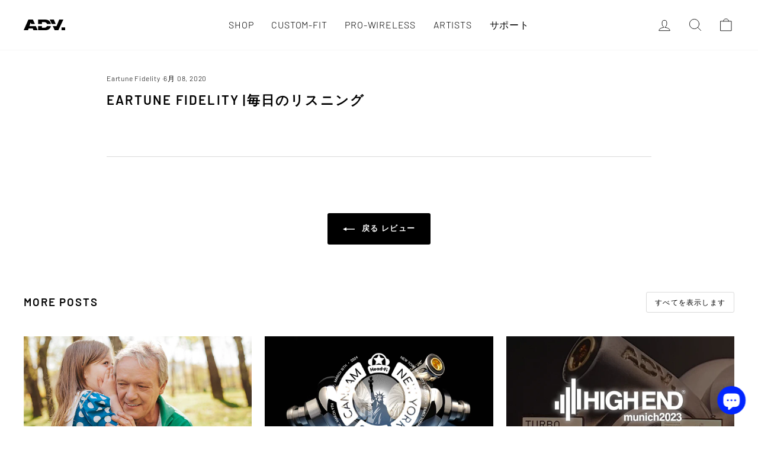

--- FILE ---
content_type: text/html; charset=utf-8
request_url: https://www.adv-sound.com/ja/blogs/reviews/eartune-fidelity-everyday-listening
body_size: 30645
content:
<!doctype html>
<html class="no-js" lang="ja" dir="ltr">
<head>







<!-- Global site tag (gtag.js) -->
<script async src="https://www.googletagmanager.com/gtag/js?id=AW-866151457"></script>
<script>
  window.dataLayer = window.dataLayer || [];
  function gtag(){dataLayer.push(arguments);}
  gtag('js', new Date());
  gtag('config', 'AW-866151457');
</script>

<script>
	var _data = {'send_to': 'AW-866151457', 'ecomm_pagetype':'other'};

	

	gtag('event', 'page_view', _data);
</script>

	<!-- RYVIU APP :: Settings global -->	
    <script>
        var ryviu_global_settings = {"form":{"showTitle":true,"titleForm":"Rate Us","titleName":"Your Name","colorInput":"#464646","colorTitle":"#696969","noticeName":"Your name is required field","titleEmail":"Your Email","autoPublish":true,"colorNotice":"#dd2c00","colorSubmit":"#ffffff","noticeEmail":"Your email is required and valid email","titleSubmit":"Submit Your Review","titleSubject":"Review Title","titleSuccess":"Thank you! Your review is submited.","colorStarForm":"#ececec","noticeSubject":"Title is required field","showtitleForm":true,"titleMessenger":"Review Content","noticeMessenger":"Your review is required field","placeholderName":"John Smith","starActivecolor":"#fdbc00","backgroundSubmit":"#00aeef","placeholderEmail":"example@yourdomain.com","placeholderSubject":"Look great","placeholderMessenger":"Write something","loadAfterContentLoaded":true},"questions":{"by_text":"Author","of_text":"of","on_text":"on","des_form":"Ask a question to the community here","approving":true,"name_form":"Your Name","email_form":"Your E-Mail Adresse","input_text":"Have a question? Search for answers","title_form":"No answer found?","answer_form":"Your answers","answer_text":"Answer question","newest_text":"Latest New","notice_form":"Complete before submitting","submit_form":"Send a question","helpful_text":"Most helpful","showing_text":"Show","question_form":"Your question","titleCustomer":"","community_text":"Ask the community here","questions_text":"questions","title_answer_form":"Answer question","ask_community_text":"Ask the community","submit_answer_form":"Send a reply","write_question_text":"Ask a question","question_answer_form":"Question","placeholder_answer_form":"Answer is a required field!","placeholder_question_form":"Question is a required field!"},"review_widget":{"star":1,"style":"style2","title":true,"ofText":"of","tstar1":"Terrible","tstar2":"Poor","tstar3":"Average","tstar4":"Very Good","tstar5":"Excellent","nostars":false,"nowrite":false,"hideFlag":false,"hidedate":false,"no_write":false,"noavatar":false,"noreview":true,"order_by":"late","showFull":true,"showText":"Show:","showspam":true,"noReviews":"No reviews","outofText":"out of","random_to":20,"ryplyText":"Comment","starStyle":"style1","starcolor":"#e6e6e6","starsText":"stars","colorTitle":"#6c8187","colorWrite":"#ffffff","customDate":"dd\/MM\/yy","dateSelect":"dateDefaut","helpulText":"Is this helpful?","latestText":"Latest","nolastname":false,"oldestText":"Oldest","paddingTop":"0","reviewText":"review","sortbyText":"Sort by:","starHeight":13,"titleWrite":"Write a review","borderColor":"#ffffff","borderStyle":"solid","borderWidth":"0","colorAvatar":"#f8f8f8","firstReview":"Write a first review now","paddingLeft":0,"random_from":0,"reviewsText":"reviews","showingText":"Showing","disableReply":true,"paddingRight":0,"payment_type":"Monthly","textVerified":"Verified Purchase","colorVerified":"#05d92d","disableHelpul":false,"disableWidget":false,"paddingBottom":"0","titleCustomer":"Customer Reviews","featureSidebar":false,"filter_reviews":"all","backgroundRyviu":"transparent","backgroundWrite":"rgb(0, 0, 0)","disablePurchase":false,"starActiveStyle":"style1","starActivecolor":"#fdbc00","show_title_customer":false,"filter_reviews_local":"US"},"design_settings":{"date":"timeago","sort":"late","paging":"load_more","showing":30,"timeAgo":false,"url_shop":"www.adv-sound.com","approving":true,"colection":false,"no_number":false,"no_review":false,"defautDate":"timeago","defaultDate":"M d, Y","webFontSize":"","client_theme":"default","no_lazy_show":true,"verify_reply":true,"verify_review":true,"reviews_per_page":"10","aimgs":false}};
    </script>         
  
  <meta name="google-site-verification" content="0suzBn6mNYGLXaR_KKLNposkzi8-md1FYrvtLR90pn8" />

  <meta charset="utf-8">
  <meta http-equiv="X-UA-Compatible" content="IE=edge,chrome=1">
  <meta name="viewport" content="width=device-width,initial-scale=1">
  <meta name="theme-color" content="#000000">
  <link rel="canonical" href="https://www.adv-sound.com/ja/blogs/reviews/eartune-fidelity-everyday-listening">
  <link rel="preconnect" href="https://cdn.shopify.com" crossorigin>
  <link rel="preconnect" href="https://fonts.shopifycdn.com" crossorigin>
  <link rel="dns-prefetch" href="https://productreviews.shopifycdn.com">
  <link rel="dns-prefetch" href="https://ajax.googleapis.com">
  <link rel="dns-prefetch" href="https://maps.googleapis.com">
  <link rel="dns-prefetch" href="https://maps.gstatic.com"><link rel="shortcut icon" href="//www.adv-sound.com/cdn/shop/files/favicon_308a202a-7d61-425a-8d2a-6d3bab818ae8_32x32.png?v=1613712374" type="image/png" /><title>Eartune Fidelity |毎日のリスニング
&ndash; ADV.
</title>
<meta property="og:site_name" content="ADV.">
  <meta property="og:url" content="https://www.adv-sound.com/ja/blogs/reviews/eartune-fidelity-everyday-listening">
  <meta property="og:title" content="Eartune Fidelity |毎日のリスニング">
  <meta property="og:type" content="article">
  <meta property="og:description" content="
「快適さは、数時間使用しても素晴らしいままです。」
レビューを読んでください
"><meta property="og:image" content="http://www.adv-sound.com/cdn/shop/articles/Everyday-Listening_43af4fd4-9e0d-4ad9-a8c6-e359a287ee5b.jpg?v=1591665751">
    <meta property="og:image:secure_url" content="https://www.adv-sound.com/cdn/shop/articles/Everyday-Listening_43af4fd4-9e0d-4ad9-a8c6-e359a287ee5b.jpg?v=1591665751">
    <meta property="og:image:width" content="800">
    <meta property="og:image:height" content="480"><meta name="twitter:site" content="@">
  <meta name="twitter:card" content="summary_large_image">
  <meta name="twitter:title" content="Eartune Fidelity |毎日のリスニング">
  <meta name="twitter:description" content="
「快適さは、数時間使用しても素晴らしいままです。」
レビューを読んでください
">
<style data-shopify>@font-face {
  font-family: Barlow;
  font-weight: 600;
  font-style: normal;
  font-display: swap;
  src: url("//www.adv-sound.com/cdn/fonts/barlow/barlow_n6.329f582a81f63f125e63c20a5a80ae9477df68e1.woff2") format("woff2"),
       url("//www.adv-sound.com/cdn/fonts/barlow/barlow_n6.0163402e36247bcb8b02716880d0b39568412e9e.woff") format("woff");
}

  @font-face {
  font-family: Barlow;
  font-weight: 300;
  font-style: normal;
  font-display: swap;
  src: url("//www.adv-sound.com/cdn/fonts/barlow/barlow_n3.206528b4d5c1d7c8b773c9376794cb533f489be9.woff2") format("woff2"),
       url("//www.adv-sound.com/cdn/fonts/barlow/barlow_n3.a544de05c3416237e224288914a6a613a71847c4.woff") format("woff");
}


  @font-face {
  font-family: Barlow;
  font-weight: 400;
  font-style: normal;
  font-display: swap;
  src: url("//www.adv-sound.com/cdn/fonts/barlow/barlow_n4.038c60d7ea9ddb238b2f64ba6f463ba6c0b5e5ad.woff2") format("woff2"),
       url("//www.adv-sound.com/cdn/fonts/barlow/barlow_n4.074a9f2b990b38aec7d56c68211821e455b6d075.woff") format("woff");
}

  @font-face {
  font-family: Barlow;
  font-weight: 300;
  font-style: italic;
  font-display: swap;
  src: url("//www.adv-sound.com/cdn/fonts/barlow/barlow_i3.4783fd1f60951ef39613b402b9af04f0db035ad6.woff2") format("woff2"),
       url("//www.adv-sound.com/cdn/fonts/barlow/barlow_i3.be8b84cf2b6f2c566ef976fc59c7690df6cafae7.woff") format("woff");
}

  @font-face {
  font-family: Barlow;
  font-weight: 400;
  font-style: italic;
  font-display: swap;
  src: url("//www.adv-sound.com/cdn/fonts/barlow/barlow_i4.8c59b6445f83f078b3520bad98b24d859431b377.woff2") format("woff2"),
       url("//www.adv-sound.com/cdn/fonts/barlow/barlow_i4.bf7e6d69237bd02188410034976892368fd014c0.woff") format("woff");
}

</style><link href="//www.adv-sound.com/cdn/shop/t/26/assets/theme.css?v=77771351194724443481764290052" rel="stylesheet" type="text/css" media="all" />
<style data-shopify>:root {
    --typeHeaderPrimary: Barlow;
    --typeHeaderFallback: sans-serif;
    --typeHeaderSize: 22px;
    --typeHeaderWeight: 600;
    --typeHeaderLineHeight: 1;
    --typeHeaderSpacing: 0.1em;

    --typeBasePrimary:Barlow;
    --typeBaseFallback:sans-serif;
    --typeBaseSize: 16px;
    --typeBaseWeight: 300;
    --typeBaseSpacing: 0.05em;
    --typeBaseLineHeight: 1.6;

    --typeCollectionTitle: 20px;

    --iconWeight: 2px;
    --iconLinecaps: round;

    
      --buttonRadius: 3px;
    

    --colorGridOverlayOpacity: 0.1;
  }

  .placeholder-content {
    background-image: linear-gradient(100deg, #fff 40%, #f7f7f7 63%, #fff 79%);
  }</style><script>
    document.documentElement.className = document.documentElement.className.replace('no-js', 'js');

    window.theme = window.theme || {};
    theme.routes = {
      home: "/ja",
      cart: "/ja/cart.js",
      cartPage: "/ja/cart",
      cartAdd: "/ja/cart/add.js",
      cartChange: "/ja/cart/change.js",
      search: "/ja/search"
    };
    theme.strings = {
      soldOut: "近日公開",
      unavailable: "利用できません",
      inStockLabel: "In stock, ready to ship",
      oneStockLabel: "それだけ [count] 在庫のあるアイテム！",
      otherStockLabel: "それだけ [count] 在庫のあるアイテム！",
      willNotShipUntil: "まで出荷されません [date]",
      willBeInStockAfter: "その後在庫があります [date]",
      waitingForStock: "途中の在庫",
      savePrice: "保存する [saved_amount]",
      cartEmpty: "あなたのカートは現在空です。",
      cartTermsConfirmation: "チェックアウトするには、販売条件に同意する必要があります",
      searchCollections: "Collections:",
      searchPages: "Pages:",
      searchArticles: "Articles:",
      productFrom: "から ",
    };
    theme.settings = {
      cartType: "page",
      isCustomerTemplate: false,
      moneyFormat: "${{amount}}",
      saveType: "dollar",
      productImageSize: "square",
      productImageCover: false,
      predictiveSearch: true,
      predictiveSearchType: "product",
      predictiveSearchVendor: false,
      predictiveSearchPrice: false,
      quickView: false,
      themeName: 'Impulse',
      themeVersion: "7.1.0"
    };
  </script>

  <script>window.performance && window.performance.mark && window.performance.mark('shopify.content_for_header.start');</script><meta name="google-site-verification" content="c5Dx85s0Jvt6_oWcLKHZ4hh3X0KU3wpKCUqf1IzWNLM">
<meta name="google-site-verification" content="c5Dx85s0Jvt6_oWcLKHZ4hh3X0KU3wpKCUqf1IzWNLM">
<meta id="shopify-digital-wallet" name="shopify-digital-wallet" content="/13440375/digital_wallets/dialog">
<meta name="shopify-checkout-api-token" content="808fa7507043bda2be13d9c2110b465e">
<meta id="in-context-paypal-metadata" data-shop-id="13440375" data-venmo-supported="false" data-environment="production" data-locale="ja_JP" data-paypal-v4="true" data-currency="USD">
<link rel="alternate" type="application/atom+xml" title="Feed" href="/ja/blogs/reviews.atom" />
<link rel="alternate" hreflang="x-default" href="https://www.adv-sound.com/blogs/reviews/eartune-fidelity-everyday-listening">
<link rel="alternate" hreflang="en" href="https://www.adv-sound.com/blogs/reviews/eartune-fidelity-everyday-listening">
<link rel="alternate" hreflang="ja" href="https://www.adv-sound.com/ja/blogs/reviews/eartune-fidelity-everyday-listening">
<script async="async" src="/checkouts/internal/preloads.js?locale=ja-US"></script>
<link rel="preconnect" href="https://shop.app" crossorigin="anonymous">
<script async="async" src="https://shop.app/checkouts/internal/preloads.js?locale=ja-US&shop_id=13440375" crossorigin="anonymous"></script>
<script id="apple-pay-shop-capabilities" type="application/json">{"shopId":13440375,"countryCode":"US","currencyCode":"USD","merchantCapabilities":["supports3DS"],"merchantId":"gid:\/\/shopify\/Shop\/13440375","merchantName":"ADV.","requiredBillingContactFields":["postalAddress","email","phone"],"requiredShippingContactFields":["postalAddress","email","phone"],"shippingType":"shipping","supportedNetworks":["visa","masterCard","amex","discover","elo","jcb"],"total":{"type":"pending","label":"ADV.","amount":"1.00"},"shopifyPaymentsEnabled":true,"supportsSubscriptions":true}</script>
<script id="shopify-features" type="application/json">{"accessToken":"808fa7507043bda2be13d9c2110b465e","betas":["rich-media-storefront-analytics"],"domain":"www.adv-sound.com","predictiveSearch":true,"shopId":13440375,"locale":"ja"}</script>
<script>var Shopify = Shopify || {};
Shopify.shop = "advsound.myshopify.com";
Shopify.locale = "ja";
Shopify.currency = {"active":"USD","rate":"1.0"};
Shopify.country = "US";
Shopify.theme = {"name":"ADV. 2023","id":123128741957,"schema_name":"Impulse","schema_version":"7.1.0","theme_store_id":null,"role":"main"};
Shopify.theme.handle = "null";
Shopify.theme.style = {"id":null,"handle":null};
Shopify.cdnHost = "www.adv-sound.com/cdn";
Shopify.routes = Shopify.routes || {};
Shopify.routes.root = "/ja/";</script>
<script type="module">!function(o){(o.Shopify=o.Shopify||{}).modules=!0}(window);</script>
<script>!function(o){function n(){var o=[];function n(){o.push(Array.prototype.slice.apply(arguments))}return n.q=o,n}var t=o.Shopify=o.Shopify||{};t.loadFeatures=n(),t.autoloadFeatures=n()}(window);</script>
<script>
  window.ShopifyPay = window.ShopifyPay || {};
  window.ShopifyPay.apiHost = "shop.app\/pay";
  window.ShopifyPay.redirectState = null;
</script>
<script id="shop-js-analytics" type="application/json">{"pageType":"article"}</script>
<script defer="defer" async type="module" src="//www.adv-sound.com/cdn/shopifycloud/shop-js/modules/v2/client.init-shop-cart-sync_CRO8OuKI.ja.esm.js"></script>
<script defer="defer" async type="module" src="//www.adv-sound.com/cdn/shopifycloud/shop-js/modules/v2/chunk.common_A56sv42F.esm.js"></script>
<script type="module">
  await import("//www.adv-sound.com/cdn/shopifycloud/shop-js/modules/v2/client.init-shop-cart-sync_CRO8OuKI.ja.esm.js");
await import("//www.adv-sound.com/cdn/shopifycloud/shop-js/modules/v2/chunk.common_A56sv42F.esm.js");

  window.Shopify.SignInWithShop?.initShopCartSync?.({"fedCMEnabled":true,"windoidEnabled":true});

</script>
<script>
  window.Shopify = window.Shopify || {};
  if (!window.Shopify.featureAssets) window.Shopify.featureAssets = {};
  window.Shopify.featureAssets['shop-js'] = {"shop-cart-sync":["modules/v2/client.shop-cart-sync_Rbupk0-S.ja.esm.js","modules/v2/chunk.common_A56sv42F.esm.js"],"init-fed-cm":["modules/v2/client.init-fed-cm_Brlme73P.ja.esm.js","modules/v2/chunk.common_A56sv42F.esm.js"],"shop-button":["modules/v2/client.shop-button_CAOYMen2.ja.esm.js","modules/v2/chunk.common_A56sv42F.esm.js"],"shop-cash-offers":["modules/v2/client.shop-cash-offers_ivvZeP39.ja.esm.js","modules/v2/chunk.common_A56sv42F.esm.js","modules/v2/chunk.modal_ILhUGby7.esm.js"],"init-windoid":["modules/v2/client.init-windoid_BLzf7E_S.ja.esm.js","modules/v2/chunk.common_A56sv42F.esm.js"],"init-shop-email-lookup-coordinator":["modules/v2/client.init-shop-email-lookup-coordinator_Dz-pgYZI.ja.esm.js","modules/v2/chunk.common_A56sv42F.esm.js"],"shop-toast-manager":["modules/v2/client.shop-toast-manager_BRuj-JEc.ja.esm.js","modules/v2/chunk.common_A56sv42F.esm.js"],"shop-login-button":["modules/v2/client.shop-login-button_DgSCIKnN.ja.esm.js","modules/v2/chunk.common_A56sv42F.esm.js","modules/v2/chunk.modal_ILhUGby7.esm.js"],"avatar":["modules/v2/client.avatar_BTnouDA3.ja.esm.js"],"pay-button":["modules/v2/client.pay-button_CxybczQF.ja.esm.js","modules/v2/chunk.common_A56sv42F.esm.js"],"init-shop-cart-sync":["modules/v2/client.init-shop-cart-sync_CRO8OuKI.ja.esm.js","modules/v2/chunk.common_A56sv42F.esm.js"],"init-customer-accounts":["modules/v2/client.init-customer-accounts_B7JfRd7a.ja.esm.js","modules/v2/client.shop-login-button_DgSCIKnN.ja.esm.js","modules/v2/chunk.common_A56sv42F.esm.js","modules/v2/chunk.modal_ILhUGby7.esm.js"],"init-shop-for-new-customer-accounts":["modules/v2/client.init-shop-for-new-customer-accounts_DuVdZwgs.ja.esm.js","modules/v2/client.shop-login-button_DgSCIKnN.ja.esm.js","modules/v2/chunk.common_A56sv42F.esm.js","modules/v2/chunk.modal_ILhUGby7.esm.js"],"init-customer-accounts-sign-up":["modules/v2/client.init-customer-accounts-sign-up_Bo1CzG-w.ja.esm.js","modules/v2/client.shop-login-button_DgSCIKnN.ja.esm.js","modules/v2/chunk.common_A56sv42F.esm.js","modules/v2/chunk.modal_ILhUGby7.esm.js"],"checkout-modal":["modules/v2/client.checkout-modal_B2T2_lCJ.ja.esm.js","modules/v2/chunk.common_A56sv42F.esm.js","modules/v2/chunk.modal_ILhUGby7.esm.js"],"shop-follow-button":["modules/v2/client.shop-follow-button_Bkz4TQZn.ja.esm.js","modules/v2/chunk.common_A56sv42F.esm.js","modules/v2/chunk.modal_ILhUGby7.esm.js"],"lead-capture":["modules/v2/client.lead-capture_C6eAi-6_.ja.esm.js","modules/v2/chunk.common_A56sv42F.esm.js","modules/v2/chunk.modal_ILhUGby7.esm.js"],"shop-login":["modules/v2/client.shop-login_QcPsljo4.ja.esm.js","modules/v2/chunk.common_A56sv42F.esm.js","modules/v2/chunk.modal_ILhUGby7.esm.js"],"payment-terms":["modules/v2/client.payment-terms_Dt9LCeZF.ja.esm.js","modules/v2/chunk.common_A56sv42F.esm.js","modules/v2/chunk.modal_ILhUGby7.esm.js"]};
</script>
<script>(function() {
  var isLoaded = false;
  function asyncLoad() {
    if (isLoaded) return;
    isLoaded = true;
    var urls = ["https:\/\/formbuilder.hulkapps.com\/skeletopapp.js?shop=advsound.myshopify.com","https:\/\/js.smile.io\/v1\/smile-shopify.js?shop=advsound.myshopify.com","\/\/d1liekpayvooaz.cloudfront.net\/apps\/customizery\/customizery.js?shop=advsound.myshopify.com","https:\/\/chimpstatic.com\/mcjs-connected\/js\/users\/1279e81c2b17f9cb8a234653a\/308c228b18a530bf230799ce3.js?shop=advsound.myshopify.com","https:\/\/ecommplugins-scripts.trustpilot.com\/v2.1\/js\/header.min.js?settings=eyJrZXkiOiJUOWZOeDNnc2I2aHZyYmV5IiwicyI6InNrdSJ9\u0026shop=advsound.myshopify.com","https:\/\/ecommplugins-trustboxsettings.trustpilot.com\/advsound.myshopify.com.js?settings=1637745557623\u0026shop=advsound.myshopify.com","https:\/\/cdn.ryviu.com\/v\/static\/js\/app.js?n=1\u0026shop=advsound.myshopify.com","https:\/\/orderstatus.w3apps.co\/js\/orderlookup.js?shop=advsound.myshopify.com","https:\/\/orderstatus.w3apps.co\/js\/orderlookup.js?shop=advsound.myshopify.com","https:\/\/storage.nfcube.com\/instafeed-ded9d2845b28ddfe5bc9af5601db0141.js?shop=advsound.myshopify.com","\/\/cdn.shopify.com\/proxy\/584f56ed601cf6096b5c401c1ea2121df1882a0e9d340cf2c3503b6ff8e50044\/api.goaffpro.com\/loader.js?shop=advsound.myshopify.com\u0026sp-cache-control=cHVibGljLCBtYXgtYWdlPTkwMA","https:\/\/d22lwxpnhu2n4a.cloudfront.net\/grommet\/shopify.js?shop=advsound.myshopify.com","https:\/\/cdn.ryviu.com\/v\/static\/js\/app.js?shop=advsound.myshopify.com"];
    for (var i = 0; i < urls.length; i++) {
      var s = document.createElement('script');
      s.type = 'text/javascript';
      s.async = true;
      s.src = urls[i];
      var x = document.getElementsByTagName('script')[0];
      x.parentNode.insertBefore(s, x);
    }
  };
  if(window.attachEvent) {
    window.attachEvent('onload', asyncLoad);
  } else {
    window.addEventListener('load', asyncLoad, false);
  }
})();</script>
<script id="__st">var __st={"a":13440375,"offset":-18000,"reqid":"a6594027-695b-461c-ba95-87e307722363-1768373177","pageurl":"www.adv-sound.com\/ja\/blogs\/reviews\/eartune-fidelity-everyday-listening","s":"articles-388192763973","u":"3d9224399ec6","p":"article","rtyp":"article","rid":388192763973};</script>
<script>window.ShopifyPaypalV4VisibilityTracking = true;</script>
<script id="captcha-bootstrap">!function(){'use strict';const t='contact',e='account',n='new_comment',o=[[t,t],['blogs',n],['comments',n],[t,'customer']],c=[[e,'customer_login'],[e,'guest_login'],[e,'recover_customer_password'],[e,'create_customer']],r=t=>t.map((([t,e])=>`form[action*='/${t}']:not([data-nocaptcha='true']) input[name='form_type'][value='${e}']`)).join(','),a=t=>()=>t?[...document.querySelectorAll(t)].map((t=>t.form)):[];function s(){const t=[...o],e=r(t);return a(e)}const i='password',u='form_key',d=['recaptcha-v3-token','g-recaptcha-response','h-captcha-response',i],f=()=>{try{return window.sessionStorage}catch{return}},m='__shopify_v',_=t=>t.elements[u];function p(t,e,n=!1){try{const o=window.sessionStorage,c=JSON.parse(o.getItem(e)),{data:r}=function(t){const{data:e,action:n}=t;return t[m]||n?{data:e,action:n}:{data:t,action:n}}(c);for(const[e,n]of Object.entries(r))t.elements[e]&&(t.elements[e].value=n);n&&o.removeItem(e)}catch(o){console.error('form repopulation failed',{error:o})}}const l='form_type',E='cptcha';function T(t){t.dataset[E]=!0}const w=window,h=w.document,L='Shopify',v='ce_forms',y='captcha';let A=!1;((t,e)=>{const n=(g='f06e6c50-85a8-45c8-87d0-21a2b65856fe',I='https://cdn.shopify.com/shopifycloud/storefront-forms-hcaptcha/ce_storefront_forms_captcha_hcaptcha.v1.5.2.iife.js',D={infoText:'hCaptchaによる保護',privacyText:'プライバシー',termsText:'利用規約'},(t,e,n)=>{const o=w[L][v],c=o.bindForm;if(c)return c(t,g,e,D).then(n);var r;o.q.push([[t,g,e,D],n]),r=I,A||(h.body.append(Object.assign(h.createElement('script'),{id:'captcha-provider',async:!0,src:r})),A=!0)});var g,I,D;w[L]=w[L]||{},w[L][v]=w[L][v]||{},w[L][v].q=[],w[L][y]=w[L][y]||{},w[L][y].protect=function(t,e){n(t,void 0,e),T(t)},Object.freeze(w[L][y]),function(t,e,n,w,h,L){const[v,y,A,g]=function(t,e,n){const i=e?o:[],u=t?c:[],d=[...i,...u],f=r(d),m=r(i),_=r(d.filter((([t,e])=>n.includes(e))));return[a(f),a(m),a(_),s()]}(w,h,L),I=t=>{const e=t.target;return e instanceof HTMLFormElement?e:e&&e.form},D=t=>v().includes(t);t.addEventListener('submit',(t=>{const e=I(t);if(!e)return;const n=D(e)&&!e.dataset.hcaptchaBound&&!e.dataset.recaptchaBound,o=_(e),c=g().includes(e)&&(!o||!o.value);(n||c)&&t.preventDefault(),c&&!n&&(function(t){try{if(!f())return;!function(t){const e=f();if(!e)return;const n=_(t);if(!n)return;const o=n.value;o&&e.removeItem(o)}(t);const e=Array.from(Array(32),(()=>Math.random().toString(36)[2])).join('');!function(t,e){_(t)||t.append(Object.assign(document.createElement('input'),{type:'hidden',name:u})),t.elements[u].value=e}(t,e),function(t,e){const n=f();if(!n)return;const o=[...t.querySelectorAll(`input[type='${i}']`)].map((({name:t})=>t)),c=[...d,...o],r={};for(const[a,s]of new FormData(t).entries())c.includes(a)||(r[a]=s);n.setItem(e,JSON.stringify({[m]:1,action:t.action,data:r}))}(t,e)}catch(e){console.error('failed to persist form',e)}}(e),e.submit())}));const S=(t,e)=>{t&&!t.dataset[E]&&(n(t,e.some((e=>e===t))),T(t))};for(const o of['focusin','change'])t.addEventListener(o,(t=>{const e=I(t);D(e)&&S(e,y())}));const B=e.get('form_key'),M=e.get(l),P=B&&M;t.addEventListener('DOMContentLoaded',(()=>{const t=y();if(P)for(const e of t)e.elements[l].value===M&&p(e,B);[...new Set([...A(),...v().filter((t=>'true'===t.dataset.shopifyCaptcha))])].forEach((e=>S(e,t)))}))}(h,new URLSearchParams(w.location.search),n,t,e,['guest_login'])})(!0,!0)}();</script>
<script integrity="sha256-4kQ18oKyAcykRKYeNunJcIwy7WH5gtpwJnB7kiuLZ1E=" data-source-attribution="shopify.loadfeatures" defer="defer" src="//www.adv-sound.com/cdn/shopifycloud/storefront/assets/storefront/load_feature-a0a9edcb.js" crossorigin="anonymous"></script>
<script crossorigin="anonymous" defer="defer" src="//www.adv-sound.com/cdn/shopifycloud/storefront/assets/shopify_pay/storefront-65b4c6d7.js?v=20250812"></script>
<script data-source-attribution="shopify.dynamic_checkout.dynamic.init">var Shopify=Shopify||{};Shopify.PaymentButton=Shopify.PaymentButton||{isStorefrontPortableWallets:!0,init:function(){window.Shopify.PaymentButton.init=function(){};var t=document.createElement("script");t.src="https://www.adv-sound.com/cdn/shopifycloud/portable-wallets/latest/portable-wallets.ja.js",t.type="module",document.head.appendChild(t)}};
</script>
<script data-source-attribution="shopify.dynamic_checkout.buyer_consent">
  function portableWalletsHideBuyerConsent(e){var t=document.getElementById("shopify-buyer-consent"),n=document.getElementById("shopify-subscription-policy-button");t&&n&&(t.classList.add("hidden"),t.setAttribute("aria-hidden","true"),n.removeEventListener("click",e))}function portableWalletsShowBuyerConsent(e){var t=document.getElementById("shopify-buyer-consent"),n=document.getElementById("shopify-subscription-policy-button");t&&n&&(t.classList.remove("hidden"),t.removeAttribute("aria-hidden"),n.addEventListener("click",e))}window.Shopify?.PaymentButton&&(window.Shopify.PaymentButton.hideBuyerConsent=portableWalletsHideBuyerConsent,window.Shopify.PaymentButton.showBuyerConsent=portableWalletsShowBuyerConsent);
</script>
<script data-source-attribution="shopify.dynamic_checkout.cart.bootstrap">document.addEventListener("DOMContentLoaded",(function(){function t(){return document.querySelector("shopify-accelerated-checkout-cart, shopify-accelerated-checkout")}if(t())Shopify.PaymentButton.init();else{new MutationObserver((function(e,n){t()&&(Shopify.PaymentButton.init(),n.disconnect())})).observe(document.body,{childList:!0,subtree:!0})}}));
</script>
<script id='scb4127' type='text/javascript' async='' src='https://www.adv-sound.com/cdn/shopifycloud/privacy-banner/storefront-banner.js'></script><link id="shopify-accelerated-checkout-styles" rel="stylesheet" media="screen" href="https://www.adv-sound.com/cdn/shopifycloud/portable-wallets/latest/accelerated-checkout-backwards-compat.css" crossorigin="anonymous">
<style id="shopify-accelerated-checkout-cart">
        #shopify-buyer-consent {
  margin-top: 1em;
  display: inline-block;
  width: 100%;
}

#shopify-buyer-consent.hidden {
  display: none;
}

#shopify-subscription-policy-button {
  background: none;
  border: none;
  padding: 0;
  text-decoration: underline;
  font-size: inherit;
  cursor: pointer;
}

#shopify-subscription-policy-button::before {
  box-shadow: none;
}

      </style>

<script>window.performance && window.performance.mark && window.performance.mark('shopify.content_for_header.end');</script>

  <script src="//www.adv-sound.com/cdn/shop/t/26/assets/vendor-scripts-v11.js" defer="defer"></script><link rel="stylesheet" href="//www.adv-sound.com/cdn/shop/t/26/assets/country-flags.css"><script src="//www.adv-sound.com/cdn/shop/t/26/assets/theme.js?v=13862351161817530741675796128" defer="defer"></script>
<!-- BEGIN app block: shopify://apps/w3-custom-order-status/blocks/customer_account_status/ff5bedd7-802c-425d-8e19-b19a597a06a4 -->

<style>
.w3-order-status{
  border:1px solid #ffffff;
  padding: 10px;
  border-radius: 5px;
  margin-bottom: 10px;
  background-color: #fff;
  color: #333;
  }

  .w3-timeline .w3-timeline-item.current .w3-timeline-content{
    background-color:#fafafa !important;
    color:#333;
  }

  .w3-future-status{
    color:#c0c0c0
  }

</style>

<script type="text/javascript">
  
	
  var search = {
      orderID: null,
      shopName: 'advsound',
      includeStyles: true
  }

  if (search.orderID != null & search.shopName != null){
    fetch('https://orderstatus.w3apps.co/api/ShopifyLookup',
      {
          method: 'POST',
          body: JSON.stringify(search),
          headers: { 'Accept': 'application/json', 'Content-Type': 'application/json' }
      })
      .then((response) => response.json())
      .then((data) => {

          const st = document.querySelector('.w3-customer-account-order-status');
          if (st){
            st.innerHTML = data.searchresultsdetail;
          }

      });
  }

</script>






<!-- END app block --><!-- BEGIN app block: shopify://apps/pumper-bundles/blocks/app-embed/0856870d-2aca-4b1e-a662-cf1797f61270 --><meta name="format-detection" content="telephone=no">



<!-- END app block --><script src="https://cdn.shopify.com/extensions/7bc9bb47-adfa-4267-963e-cadee5096caf/inbox-1252/assets/inbox-chat-loader.js" type="text/javascript" defer="defer"></script>
<link href="https://monorail-edge.shopifysvc.com" rel="dns-prefetch">
<script>(function(){if ("sendBeacon" in navigator && "performance" in window) {try {var session_token_from_headers = performance.getEntriesByType('navigation')[0].serverTiming.find(x => x.name == '_s').description;} catch {var session_token_from_headers = undefined;}var session_cookie_matches = document.cookie.match(/_shopify_s=([^;]*)/);var session_token_from_cookie = session_cookie_matches && session_cookie_matches.length === 2 ? session_cookie_matches[1] : "";var session_token = session_token_from_headers || session_token_from_cookie || "";function handle_abandonment_event(e) {var entries = performance.getEntries().filter(function(entry) {return /monorail-edge.shopifysvc.com/.test(entry.name);});if (!window.abandonment_tracked && entries.length === 0) {window.abandonment_tracked = true;var currentMs = Date.now();var navigation_start = performance.timing.navigationStart;var payload = {shop_id: 13440375,url: window.location.href,navigation_start,duration: currentMs - navigation_start,session_token,page_type: "article"};window.navigator.sendBeacon("https://monorail-edge.shopifysvc.com/v1/produce", JSON.stringify({schema_id: "online_store_buyer_site_abandonment/1.1",payload: payload,metadata: {event_created_at_ms: currentMs,event_sent_at_ms: currentMs}}));}}window.addEventListener('pagehide', handle_abandonment_event);}}());</script>
<script id="web-pixels-manager-setup">(function e(e,d,r,n,o){if(void 0===o&&(o={}),!Boolean(null===(a=null===(i=window.Shopify)||void 0===i?void 0:i.analytics)||void 0===a?void 0:a.replayQueue)){var i,a;window.Shopify=window.Shopify||{};var t=window.Shopify;t.analytics=t.analytics||{};var s=t.analytics;s.replayQueue=[],s.publish=function(e,d,r){return s.replayQueue.push([e,d,r]),!0};try{self.performance.mark("wpm:start")}catch(e){}var l=function(){var e={modern:/Edge?\/(1{2}[4-9]|1[2-9]\d|[2-9]\d{2}|\d{4,})\.\d+(\.\d+|)|Firefox\/(1{2}[4-9]|1[2-9]\d|[2-9]\d{2}|\d{4,})\.\d+(\.\d+|)|Chrom(ium|e)\/(9{2}|\d{3,})\.\d+(\.\d+|)|(Maci|X1{2}).+ Version\/(15\.\d+|(1[6-9]|[2-9]\d|\d{3,})\.\d+)([,.]\d+|)( \(\w+\)|)( Mobile\/\w+|) Safari\/|Chrome.+OPR\/(9{2}|\d{3,})\.\d+\.\d+|(CPU[ +]OS|iPhone[ +]OS|CPU[ +]iPhone|CPU IPhone OS|CPU iPad OS)[ +]+(15[._]\d+|(1[6-9]|[2-9]\d|\d{3,})[._]\d+)([._]\d+|)|Android:?[ /-](13[3-9]|1[4-9]\d|[2-9]\d{2}|\d{4,})(\.\d+|)(\.\d+|)|Android.+Firefox\/(13[5-9]|1[4-9]\d|[2-9]\d{2}|\d{4,})\.\d+(\.\d+|)|Android.+Chrom(ium|e)\/(13[3-9]|1[4-9]\d|[2-9]\d{2}|\d{4,})\.\d+(\.\d+|)|SamsungBrowser\/([2-9]\d|\d{3,})\.\d+/,legacy:/Edge?\/(1[6-9]|[2-9]\d|\d{3,})\.\d+(\.\d+|)|Firefox\/(5[4-9]|[6-9]\d|\d{3,})\.\d+(\.\d+|)|Chrom(ium|e)\/(5[1-9]|[6-9]\d|\d{3,})\.\d+(\.\d+|)([\d.]+$|.*Safari\/(?![\d.]+ Edge\/[\d.]+$))|(Maci|X1{2}).+ Version\/(10\.\d+|(1[1-9]|[2-9]\d|\d{3,})\.\d+)([,.]\d+|)( \(\w+\)|)( Mobile\/\w+|) Safari\/|Chrome.+OPR\/(3[89]|[4-9]\d|\d{3,})\.\d+\.\d+|(CPU[ +]OS|iPhone[ +]OS|CPU[ +]iPhone|CPU IPhone OS|CPU iPad OS)[ +]+(10[._]\d+|(1[1-9]|[2-9]\d|\d{3,})[._]\d+)([._]\d+|)|Android:?[ /-](13[3-9]|1[4-9]\d|[2-9]\d{2}|\d{4,})(\.\d+|)(\.\d+|)|Mobile Safari.+OPR\/([89]\d|\d{3,})\.\d+\.\d+|Android.+Firefox\/(13[5-9]|1[4-9]\d|[2-9]\d{2}|\d{4,})\.\d+(\.\d+|)|Android.+Chrom(ium|e)\/(13[3-9]|1[4-9]\d|[2-9]\d{2}|\d{4,})\.\d+(\.\d+|)|Android.+(UC? ?Browser|UCWEB|U3)[ /]?(15\.([5-9]|\d{2,})|(1[6-9]|[2-9]\d|\d{3,})\.\d+)\.\d+|SamsungBrowser\/(5\.\d+|([6-9]|\d{2,})\.\d+)|Android.+MQ{2}Browser\/(14(\.(9|\d{2,})|)|(1[5-9]|[2-9]\d|\d{3,})(\.\d+|))(\.\d+|)|K[Aa][Ii]OS\/(3\.\d+|([4-9]|\d{2,})\.\d+)(\.\d+|)/},d=e.modern,r=e.legacy,n=navigator.userAgent;return n.match(d)?"modern":n.match(r)?"legacy":"unknown"}(),u="modern"===l?"modern":"legacy",c=(null!=n?n:{modern:"",legacy:""})[u],f=function(e){return[e.baseUrl,"/wpm","/b",e.hashVersion,"modern"===e.buildTarget?"m":"l",".js"].join("")}({baseUrl:d,hashVersion:r,buildTarget:u}),m=function(e){var d=e.version,r=e.bundleTarget,n=e.surface,o=e.pageUrl,i=e.monorailEndpoint;return{emit:function(e){var a=e.status,t=e.errorMsg,s=(new Date).getTime(),l=JSON.stringify({metadata:{event_sent_at_ms:s},events:[{schema_id:"web_pixels_manager_load/3.1",payload:{version:d,bundle_target:r,page_url:o,status:a,surface:n,error_msg:t},metadata:{event_created_at_ms:s}}]});if(!i)return console&&console.warn&&console.warn("[Web Pixels Manager] No Monorail endpoint provided, skipping logging."),!1;try{return self.navigator.sendBeacon.bind(self.navigator)(i,l)}catch(e){}var u=new XMLHttpRequest;try{return u.open("POST",i,!0),u.setRequestHeader("Content-Type","text/plain"),u.send(l),!0}catch(e){return console&&console.warn&&console.warn("[Web Pixels Manager] Got an unhandled error while logging to Monorail."),!1}}}}({version:r,bundleTarget:l,surface:e.surface,pageUrl:self.location.href,monorailEndpoint:e.monorailEndpoint});try{o.browserTarget=l,function(e){var d=e.src,r=e.async,n=void 0===r||r,o=e.onload,i=e.onerror,a=e.sri,t=e.scriptDataAttributes,s=void 0===t?{}:t,l=document.createElement("script"),u=document.querySelector("head"),c=document.querySelector("body");if(l.async=n,l.src=d,a&&(l.integrity=a,l.crossOrigin="anonymous"),s)for(var f in s)if(Object.prototype.hasOwnProperty.call(s,f))try{l.dataset[f]=s[f]}catch(e){}if(o&&l.addEventListener("load",o),i&&l.addEventListener("error",i),u)u.appendChild(l);else{if(!c)throw new Error("Did not find a head or body element to append the script");c.appendChild(l)}}({src:f,async:!0,onload:function(){if(!function(){var e,d;return Boolean(null===(d=null===(e=window.Shopify)||void 0===e?void 0:e.analytics)||void 0===d?void 0:d.initialized)}()){var d=window.webPixelsManager.init(e)||void 0;if(d){var r=window.Shopify.analytics;r.replayQueue.forEach((function(e){var r=e[0],n=e[1],o=e[2];d.publishCustomEvent(r,n,o)})),r.replayQueue=[],r.publish=d.publishCustomEvent,r.visitor=d.visitor,r.initialized=!0}}},onerror:function(){return m.emit({status:"failed",errorMsg:"".concat(f," has failed to load")})},sri:function(e){var d=/^sha384-[A-Za-z0-9+/=]+$/;return"string"==typeof e&&d.test(e)}(c)?c:"",scriptDataAttributes:o}),m.emit({status:"loading"})}catch(e){m.emit({status:"failed",errorMsg:(null==e?void 0:e.message)||"Unknown error"})}}})({shopId: 13440375,storefrontBaseUrl: "https://www.adv-sound.com",extensionsBaseUrl: "https://extensions.shopifycdn.com/cdn/shopifycloud/web-pixels-manager",monorailEndpoint: "https://monorail-edge.shopifysvc.com/unstable/produce_batch",surface: "storefront-renderer",enabledBetaFlags: ["2dca8a86","a0d5f9d2"],webPixelsConfigList: [{"id":"876740677","configuration":"{\"shop\":\"advsound.myshopify.com\",\"cookie_duration\":\"604800\"}","eventPayloadVersion":"v1","runtimeContext":"STRICT","scriptVersion":"a2e7513c3708f34b1f617d7ce88f9697","type":"APP","apiClientId":2744533,"privacyPurposes":["ANALYTICS","MARKETING"],"dataSharingAdjustments":{"protectedCustomerApprovalScopes":["read_customer_address","read_customer_email","read_customer_name","read_customer_personal_data","read_customer_phone"]}},{"id":"307363909","configuration":"{\"config\":\"{\\\"pixel_id\\\":\\\"G-D670R2W7H3\\\",\\\"google_tag_ids\\\":[\\\"G-D670R2W7H3\\\",\\\"GT-MJS5SGJ\\\"],\\\"target_country\\\":\\\"US\\\",\\\"gtag_events\\\":[{\\\"type\\\":\\\"begin_checkout\\\",\\\"action_label\\\":[\\\"G-D670R2W7H3\\\",\\\"AW-866151457\\\/69b6CJf9sYYBEKHYgZ0D\\\"]},{\\\"type\\\":\\\"search\\\",\\\"action_label\\\":[\\\"G-D670R2W7H3\\\",\\\"AW-866151457\\\/D_CQCJr9sYYBEKHYgZ0D\\\"]},{\\\"type\\\":\\\"view_item\\\",\\\"action_label\\\":[\\\"G-D670R2W7H3\\\",\\\"AW-866151457\\\/u_7XCKr7sYYBEKHYgZ0D\\\",\\\"MC-122PGZ9B9W\\\"]},{\\\"type\\\":\\\"purchase\\\",\\\"action_label\\\":[\\\"G-D670R2W7H3\\\",\\\"AW-866151457\\\/zfdyCKf7sYYBEKHYgZ0D\\\",\\\"MC-122PGZ9B9W\\\"]},{\\\"type\\\":\\\"page_view\\\",\\\"action_label\\\":[\\\"G-D670R2W7H3\\\",\\\"AW-866151457\\\/4kTLCKT7sYYBEKHYgZ0D\\\",\\\"MC-122PGZ9B9W\\\"]},{\\\"type\\\":\\\"add_payment_info\\\",\\\"action_label\\\":[\\\"G-D670R2W7H3\\\",\\\"AW-866151457\\\/TJTXCJ39sYYBEKHYgZ0D\\\"]},{\\\"type\\\":\\\"add_to_cart\\\",\\\"action_label\\\":[\\\"G-D670R2W7H3\\\",\\\"AW-866151457\\\/PgGYCJT9sYYBEKHYgZ0D\\\"]}],\\\"enable_monitoring_mode\\\":false}\"}","eventPayloadVersion":"v1","runtimeContext":"OPEN","scriptVersion":"b2a88bafab3e21179ed38636efcd8a93","type":"APP","apiClientId":1780363,"privacyPurposes":[],"dataSharingAdjustments":{"protectedCustomerApprovalScopes":["read_customer_address","read_customer_email","read_customer_name","read_customer_personal_data","read_customer_phone"]}},{"id":"305004613","configuration":"{\"pixelCode\":\"BVO8V3734F2PK9J4KAQ0\"}","eventPayloadVersion":"v1","runtimeContext":"STRICT","scriptVersion":"22e92c2ad45662f435e4801458fb78cc","type":"APP","apiClientId":4383523,"privacyPurposes":["ANALYTICS","MARKETING","SALE_OF_DATA"],"dataSharingAdjustments":{"protectedCustomerApprovalScopes":["read_customer_address","read_customer_email","read_customer_name","read_customer_personal_data","read_customer_phone"]}},{"id":"115703877","configuration":"{\"pixel_id\":\"1056507201050994\",\"pixel_type\":\"facebook_pixel\",\"metaapp_system_user_token\":\"-\"}","eventPayloadVersion":"v1","runtimeContext":"OPEN","scriptVersion":"ca16bc87fe92b6042fbaa3acc2fbdaa6","type":"APP","apiClientId":2329312,"privacyPurposes":["ANALYTICS","MARKETING","SALE_OF_DATA"],"dataSharingAdjustments":{"protectedCustomerApprovalScopes":["read_customer_address","read_customer_email","read_customer_name","read_customer_personal_data","read_customer_phone"]}},{"id":"75104325","configuration":"{\"tagID\":\"2615993621100\"}","eventPayloadVersion":"v1","runtimeContext":"STRICT","scriptVersion":"18031546ee651571ed29edbe71a3550b","type":"APP","apiClientId":3009811,"privacyPurposes":["ANALYTICS","MARKETING","SALE_OF_DATA"],"dataSharingAdjustments":{"protectedCustomerApprovalScopes":["read_customer_address","read_customer_email","read_customer_name","read_customer_personal_data","read_customer_phone"]}},{"id":"13926469","configuration":"{\"shopId\":\"13440375\",\"pixelEndpoint\":\"https:\/\/wpx.svc.trueprofit.io\/api\/evt\"}","eventPayloadVersion":"v1","runtimeContext":"STRICT","scriptVersion":"f2f7a5ecd155c6e61d8f2070584ad3a1","type":"APP","apiClientId":2553263,"privacyPurposes":["ANALYTICS","MARKETING","SALE_OF_DATA"],"dataSharingAdjustments":{"protectedCustomerApprovalScopes":["read_customer_address","read_customer_email","read_customer_name","read_customer_personal_data","read_customer_phone"]}},{"id":"shopify-app-pixel","configuration":"{}","eventPayloadVersion":"v1","runtimeContext":"STRICT","scriptVersion":"0450","apiClientId":"shopify-pixel","type":"APP","privacyPurposes":["ANALYTICS","MARKETING"]},{"id":"shopify-custom-pixel","eventPayloadVersion":"v1","runtimeContext":"LAX","scriptVersion":"0450","apiClientId":"shopify-pixel","type":"CUSTOM","privacyPurposes":["ANALYTICS","MARKETING"]}],isMerchantRequest: false,initData: {"shop":{"name":"ADV.","paymentSettings":{"currencyCode":"USD"},"myshopifyDomain":"advsound.myshopify.com","countryCode":"US","storefrontUrl":"https:\/\/www.adv-sound.com\/ja"},"customer":null,"cart":null,"checkout":null,"productVariants":[],"purchasingCompany":null},},"https://www.adv-sound.com/cdn","7cecd0b6w90c54c6cpe92089d5m57a67346",{"modern":"","legacy":""},{"shopId":"13440375","storefrontBaseUrl":"https:\/\/www.adv-sound.com","extensionBaseUrl":"https:\/\/extensions.shopifycdn.com\/cdn\/shopifycloud\/web-pixels-manager","surface":"storefront-renderer","enabledBetaFlags":"[\"2dca8a86\", \"a0d5f9d2\"]","isMerchantRequest":"false","hashVersion":"7cecd0b6w90c54c6cpe92089d5m57a67346","publish":"custom","events":"[[\"page_viewed\",{}]]"});</script><script>
  window.ShopifyAnalytics = window.ShopifyAnalytics || {};
  window.ShopifyAnalytics.meta = window.ShopifyAnalytics.meta || {};
  window.ShopifyAnalytics.meta.currency = 'USD';
  var meta = {"page":{"pageType":"article","resourceType":"article","resourceId":388192763973,"requestId":"a6594027-695b-461c-ba95-87e307722363-1768373177"}};
  for (var attr in meta) {
    window.ShopifyAnalytics.meta[attr] = meta[attr];
  }
</script>
<script class="analytics">
  (function () {
    var customDocumentWrite = function(content) {
      var jquery = null;

      if (window.jQuery) {
        jquery = window.jQuery;
      } else if (window.Checkout && window.Checkout.$) {
        jquery = window.Checkout.$;
      }

      if (jquery) {
        jquery('body').append(content);
      }
    };

    var hasLoggedConversion = function(token) {
      if (token) {
        return document.cookie.indexOf('loggedConversion=' + token) !== -1;
      }
      return false;
    }

    var setCookieIfConversion = function(token) {
      if (token) {
        var twoMonthsFromNow = new Date(Date.now());
        twoMonthsFromNow.setMonth(twoMonthsFromNow.getMonth() + 2);

        document.cookie = 'loggedConversion=' + token + '; expires=' + twoMonthsFromNow;
      }
    }

    var trekkie = window.ShopifyAnalytics.lib = window.trekkie = window.trekkie || [];
    if (trekkie.integrations) {
      return;
    }
    trekkie.methods = [
      'identify',
      'page',
      'ready',
      'track',
      'trackForm',
      'trackLink'
    ];
    trekkie.factory = function(method) {
      return function() {
        var args = Array.prototype.slice.call(arguments);
        args.unshift(method);
        trekkie.push(args);
        return trekkie;
      };
    };
    for (var i = 0; i < trekkie.methods.length; i++) {
      var key = trekkie.methods[i];
      trekkie[key] = trekkie.factory(key);
    }
    trekkie.load = function(config) {
      trekkie.config = config || {};
      trekkie.config.initialDocumentCookie = document.cookie;
      var first = document.getElementsByTagName('script')[0];
      var script = document.createElement('script');
      script.type = 'text/javascript';
      script.onerror = function(e) {
        var scriptFallback = document.createElement('script');
        scriptFallback.type = 'text/javascript';
        scriptFallback.onerror = function(error) {
                var Monorail = {
      produce: function produce(monorailDomain, schemaId, payload) {
        var currentMs = new Date().getTime();
        var event = {
          schema_id: schemaId,
          payload: payload,
          metadata: {
            event_created_at_ms: currentMs,
            event_sent_at_ms: currentMs
          }
        };
        return Monorail.sendRequest("https://" + monorailDomain + "/v1/produce", JSON.stringify(event));
      },
      sendRequest: function sendRequest(endpointUrl, payload) {
        // Try the sendBeacon API
        if (window && window.navigator && typeof window.navigator.sendBeacon === 'function' && typeof window.Blob === 'function' && !Monorail.isIos12()) {
          var blobData = new window.Blob([payload], {
            type: 'text/plain'
          });

          if (window.navigator.sendBeacon(endpointUrl, blobData)) {
            return true;
          } // sendBeacon was not successful

        } // XHR beacon

        var xhr = new XMLHttpRequest();

        try {
          xhr.open('POST', endpointUrl);
          xhr.setRequestHeader('Content-Type', 'text/plain');
          xhr.send(payload);
        } catch (e) {
          console.log(e);
        }

        return false;
      },
      isIos12: function isIos12() {
        return window.navigator.userAgent.lastIndexOf('iPhone; CPU iPhone OS 12_') !== -1 || window.navigator.userAgent.lastIndexOf('iPad; CPU OS 12_') !== -1;
      }
    };
    Monorail.produce('monorail-edge.shopifysvc.com',
      'trekkie_storefront_load_errors/1.1',
      {shop_id: 13440375,
      theme_id: 123128741957,
      app_name: "storefront",
      context_url: window.location.href,
      source_url: "//www.adv-sound.com/cdn/s/trekkie.storefront.55c6279c31a6628627b2ba1c5ff367020da294e2.min.js"});

        };
        scriptFallback.async = true;
        scriptFallback.src = '//www.adv-sound.com/cdn/s/trekkie.storefront.55c6279c31a6628627b2ba1c5ff367020da294e2.min.js';
        first.parentNode.insertBefore(scriptFallback, first);
      };
      script.async = true;
      script.src = '//www.adv-sound.com/cdn/s/trekkie.storefront.55c6279c31a6628627b2ba1c5ff367020da294e2.min.js';
      first.parentNode.insertBefore(script, first);
    };
    trekkie.load(
      {"Trekkie":{"appName":"storefront","development":false,"defaultAttributes":{"shopId":13440375,"isMerchantRequest":null,"themeId":123128741957,"themeCityHash":"5956705593410364350","contentLanguage":"ja","currency":"USD","eventMetadataId":"d754d680-cb7a-42b8-9af1-10a50b404015"},"isServerSideCookieWritingEnabled":true,"monorailRegion":"shop_domain","enabledBetaFlags":["65f19447"]},"Session Attribution":{},"S2S":{"facebookCapiEnabled":true,"source":"trekkie-storefront-renderer","apiClientId":580111}}
    );

    var loaded = false;
    trekkie.ready(function() {
      if (loaded) return;
      loaded = true;

      window.ShopifyAnalytics.lib = window.trekkie;

      var originalDocumentWrite = document.write;
      document.write = customDocumentWrite;
      try { window.ShopifyAnalytics.merchantGoogleAnalytics.call(this); } catch(error) {};
      document.write = originalDocumentWrite;

      window.ShopifyAnalytics.lib.page(null,{"pageType":"article","resourceType":"article","resourceId":388192763973,"requestId":"a6594027-695b-461c-ba95-87e307722363-1768373177","shopifyEmitted":true});

      var match = window.location.pathname.match(/checkouts\/(.+)\/(thank_you|post_purchase)/)
      var token = match? match[1]: undefined;
      if (!hasLoggedConversion(token)) {
        setCookieIfConversion(token);
        
      }
    });


        var eventsListenerScript = document.createElement('script');
        eventsListenerScript.async = true;
        eventsListenerScript.src = "//www.adv-sound.com/cdn/shopifycloud/storefront/assets/shop_events_listener-3da45d37.js";
        document.getElementsByTagName('head')[0].appendChild(eventsListenerScript);

})();</script>
  <script>
  if (!window.ga || (window.ga && typeof window.ga !== 'function')) {
    window.ga = function ga() {
      (window.ga.q = window.ga.q || []).push(arguments);
      if (window.Shopify && window.Shopify.analytics && typeof window.Shopify.analytics.publish === 'function') {
        window.Shopify.analytics.publish("ga_stub_called", {}, {sendTo: "google_osp_migration"});
      }
      console.error("Shopify's Google Analytics stub called with:", Array.from(arguments), "\nSee https://help.shopify.com/manual/promoting-marketing/pixels/pixel-migration#google for more information.");
    };
    if (window.Shopify && window.Shopify.analytics && typeof window.Shopify.analytics.publish === 'function') {
      window.Shopify.analytics.publish("ga_stub_initialized", {}, {sendTo: "google_osp_migration"});
    }
  }
</script>
<script
  defer
  src="https://www.adv-sound.com/cdn/shopifycloud/perf-kit/shopify-perf-kit-3.0.3.min.js"
  data-application="storefront-renderer"
  data-shop-id="13440375"
  data-render-region="gcp-us-central1"
  data-page-type="article"
  data-theme-instance-id="123128741957"
  data-theme-name="Impulse"
  data-theme-version="7.1.0"
  data-monorail-region="shop_domain"
  data-resource-timing-sampling-rate="10"
  data-shs="true"
  data-shs-beacon="true"
  data-shs-export-with-fetch="true"
  data-shs-logs-sample-rate="1"
  data-shs-beacon-endpoint="https://www.adv-sound.com/api/collect"
></script>
</head>
  
<body class="template-article" data-center-text="true" data-button_style="round-slight" data-type_header_capitalize="true" data-type_headers_align_text="false" data-type_product_capitalize="true" data-swatch_style="round" >

  <a class="in-page-link visually-hidden skip-link" href="#MainContent">Skip to content</a>

  <div id="PageContainer" class="page-container">
    <div class="transition-body"><div id="shopify-section-header" class="shopify-section">

<div id="NavDrawer" class="drawer drawer--right">
  <div class="drawer__contents">
    <div class="drawer__fixed-header">
      <div class="drawer__header appear-animation appear-delay-1">
        <div class="h2 drawer__title"></div>
        <div class="drawer__close">
          <button type="button" class="drawer__close-button js-drawer-close">
            <svg aria-hidden="true" focusable="false" role="presentation" class="icon icon-close" viewBox="0 0 64 64"><path d="M19 17.61l27.12 27.13m0-27.12L19 44.74"/></svg>
            <span class="icon__fallback-text">Close menu</span>
          </button>
        </div>
      </div>
    </div>
    <div class="drawer__scrollable">
      <ul class="mobile-nav" role="navigation" aria-label="Primary"><li class="mobile-nav__item appear-animation appear-delay-2"><div class="mobile-nav__has-sublist"><a href="/ja/collections/shop"
                    class="mobile-nav__link mobile-nav__link--top-level"
                    id="Label-ja-collections-shop1"
                    >
                    SHOP
                  </a>
                  <div class="mobile-nav__toggle">
                    <button type="button"
                      aria-controls="Linklist-ja-collections-shop1"
                      aria-labelledby="Label-ja-collections-shop1"
                      class="collapsible-trigger collapsible--auto-height"><span class="collapsible-trigger__icon collapsible-trigger__icon--open" role="presentation">
  <svg aria-hidden="true" focusable="false" role="presentation" class="icon icon--wide icon-chevron-down" viewBox="0 0 28 16"><path d="M1.57 1.59l12.76 12.77L27.1 1.59" stroke-width="2" stroke="#000" fill="none" fill-rule="evenodd"/></svg>
</span>
</button>
                  </div></div><div id="Linklist-ja-collections-shop1"
                class="mobile-nav__sublist collapsible-content collapsible-content--all"
                >
                <div class="collapsible-content__inner">
                  <ul class="mobile-nav__sublist"><li class="mobile-nav__item">
                        <div class="mobile-nav__child-item"><a href="/ja/collections/in-ear-monitors"
                              class="mobile-nav__link"
                              id="Sublabel-ja-collections-in-ear-monitors1"
                              >
                              In-ear Monitors (IEM)
                            </a><button type="button"
                              aria-controls="Sublinklist-ja-collections-shop1-ja-collections-in-ear-monitors1"
                              aria-labelledby="Sublabel-ja-collections-in-ear-monitors1"
                              class="collapsible-trigger"><span class="collapsible-trigger__icon collapsible-trigger__icon--circle collapsible-trigger__icon--open" role="presentation">
  <svg aria-hidden="true" focusable="false" role="presentation" class="icon icon--wide icon-chevron-down" viewBox="0 0 28 16"><path d="M1.57 1.59l12.76 12.77L27.1 1.59" stroke-width="2" stroke="#000" fill="none" fill-rule="evenodd"/></svg>
</span>
</button></div><div
                            id="Sublinklist-ja-collections-shop1-ja-collections-in-ear-monitors1"
                            aria-labelledby="Sublabel-ja-collections-in-ear-monitors1"
                            class="mobile-nav__sublist collapsible-content collapsible-content--all"
                            >
                            <div class="collapsible-content__inner">
                              <ul class="mobile-nav__grandchildlist"><li class="mobile-nav__item">
                                    <a href="/ja/collections/pro-audio-iem" class="mobile-nav__link">
                                      Pro - 3D Printed IEM
                                    </a>
                                  </li><li class="mobile-nav__item">
                                    <a href="/ja/collections/audiophile-iem" class="mobile-nav__link">
                                      Audiophile IEM
                                    </a>
                                  </li><li class="mobile-nav__item">
                                    <a href="/ja/collections/headphones-mic" class="mobile-nav__link">
                                      Over-ear Headphones
                                    </a>
                                  </li></ul>
                            </div>
                          </div></li><li class="mobile-nav__item">
                        <div class="mobile-nav__child-item"><a href="/ja/collections/wireless-earphones"
                              class="mobile-nav__link"
                              id="Sublabel-ja-collections-wireless-earphones2"
                              >
                              イヤホン
                            </a><button type="button"
                              aria-controls="Sublinklist-ja-collections-shop1-ja-collections-wireless-earphones2"
                              aria-labelledby="Sublabel-ja-collections-wireless-earphones2"
                              class="collapsible-trigger"><span class="collapsible-trigger__icon collapsible-trigger__icon--circle collapsible-trigger__icon--open" role="presentation">
  <svg aria-hidden="true" focusable="false" role="presentation" class="icon icon--wide icon-chevron-down" viewBox="0 0 28 16"><path d="M1.57 1.59l12.76 12.77L27.1 1.59" stroke-width="2" stroke="#000" fill="none" fill-rule="evenodd"/></svg>
</span>
</button></div><div
                            id="Sublinklist-ja-collections-shop1-ja-collections-wireless-earphones2"
                            aria-labelledby="Sublabel-ja-collections-wireless-earphones2"
                            class="mobile-nav__sublist collapsible-content collapsible-content--all"
                            >
                            <div class="collapsible-content__inner">
                              <ul class="mobile-nav__grandchildlist"><li class="mobile-nav__item">
                                    <a href="/ja/collections/custom-fit-wireless" class="mobile-nav__link">
                                      Custom-fit Wireless
                                    </a>
                                  </li><li class="mobile-nav__item">
                                    <a href="/ja/collections/universal-fit-wireless" class="mobile-nav__link">
                                      有線イヤホン
                                    </a>
                                  </li></ul>
                            </div>
                          </div></li><li class="mobile-nav__item">
                        <div class="mobile-nav__child-item"><a href="/ja/collections/pro-audio"
                              class="mobile-nav__link"
                              id="Sublabel-ja-collections-pro-audio3"
                              >
                              ヘッドフォンとマイク
                            </a><button type="button"
                              aria-controls="Sublinklist-ja-collections-shop1-ja-collections-pro-audio3"
                              aria-labelledby="Sublabel-ja-collections-pro-audio3"
                              class="collapsible-trigger"><span class="collapsible-trigger__icon collapsible-trigger__icon--circle collapsible-trigger__icon--open" role="presentation">
  <svg aria-hidden="true" focusable="false" role="presentation" class="icon icon--wide icon-chevron-down" viewBox="0 0 28 16"><path d="M1.57 1.59l12.76 12.77L27.1 1.59" stroke-width="2" stroke="#000" fill="none" fill-rule="evenodd"/></svg>
</span>
</button></div><div
                            id="Sublinklist-ja-collections-shop1-ja-collections-pro-audio3"
                            aria-labelledby="Sublabel-ja-collections-pro-audio3"
                            class="mobile-nav__sublist collapsible-content collapsible-content--all"
                            >
                            <div class="collapsible-content__inner">
                              <ul class="mobile-nav__grandchildlist"><li class="mobile-nav__item">
                                    <a href="/ja/collections/pro-audio-wireless" class="mobile-nav__link">
                                      ヘッドフォン
                                    </a>
                                  </li><li class="mobile-nav__item">
                                    <a href="/ja/collections/pro-in-ear-monitors" class="mobile-nav__link">
                                      Pro In-ear Monitors
                                    </a>
                                  </li><li class="mobile-nav__item">
                                    <a href="/ja/collections/ear-tips-plugs" class="mobile-nav__link">
                                      Hearing Protection
                                    </a>
                                  </li></ul>
                            </div>
                          </div></li><li class="mobile-nav__item">
                        <div class="mobile-nav__child-item"><a href="/ja/collections/accessories"
                              class="mobile-nav__link"
                              id="Sublabel-ja-collections-accessories4"
                              >
                              付属品
                            </a><button type="button"
                              aria-controls="Sublinklist-ja-collections-shop1-ja-collections-accessories4"
                              aria-labelledby="Sublabel-ja-collections-accessories4"
                              class="collapsible-trigger"><span class="collapsible-trigger__icon collapsible-trigger__icon--circle collapsible-trigger__icon--open" role="presentation">
  <svg aria-hidden="true" focusable="false" role="presentation" class="icon icon--wide icon-chevron-down" viewBox="0 0 28 16"><path d="M1.57 1.59l12.76 12.77L27.1 1.59" stroke-width="2" stroke="#000" fill="none" fill-rule="evenodd"/></svg>
</span>
</button></div><div
                            id="Sublinklist-ja-collections-shop1-ja-collections-accessories4"
                            aria-labelledby="Sublabel-ja-collections-accessories4"
                            class="mobile-nav__sublist collapsible-content collapsible-content--all"
                            >
                            <div class="collapsible-content__inner">
                              <ul class="mobile-nav__grandchildlist"><li class="mobile-nav__item">
                                    <a href="/ja/collections/ear-tips" class="mobile-nav__link">
                                      Earphone Tips
                                    </a>
                                  </li><li class="mobile-nav__item">
                                    <a href="/ja/collections/earphone-cables" class="mobile-nav__link">
                                      Audio Adapters
                                    </a>
                                  </li><li class="mobile-nav__item">
                                    <a href="/ja/collections/headphone-hanger" class="mobile-nav__link">
                                      Headphone Hangers
                                    </a>
                                  </li></ul>
                            </div>
                          </div></li></ul>
                </div>
              </div></li><li class="mobile-nav__item appear-animation appear-delay-3"><a href="/ja/pages/ciem" class="mobile-nav__link mobile-nav__link--top-level">CUSTOM-FIT</a></li><li class="mobile-nav__item appear-animation appear-delay-4"><a href="/ja/collections/pro-audio-wireless" class="mobile-nav__link mobile-nav__link--top-level">PRO-WIRELESS</a></li><li class="mobile-nav__item appear-animation appear-delay-5"><a href="/ja/pages/artists-new" class="mobile-nav__link mobile-nav__link--top-level">ARTISTS</a></li><li class="mobile-nav__item appear-animation appear-delay-6"><a href="/ja/pages/support" class="mobile-nav__link mobile-nav__link--top-level">サポート</a></li><li class="mobile-nav__item mobile-nav__item--secondary">
            <div class="grid"><div class="grid__item one-half appear-animation appear-delay-7">
                  <a href="/ja/account" class="mobile-nav__link">ログイン
</a>
                </div></div>
          </li></ul><ul class="mobile-nav__social appear-animation appear-delay-8"><li class="mobile-nav__social-item">
            <a target="_blank" rel="noopener" href="http://instagram.com/adv.sound/" title="ADV. の上 Instagram">
              <svg aria-hidden="true" focusable="false" role="presentation" class="icon icon-instagram" viewBox="0 0 32 32"><path fill="#444" d="M16 3.094c4.206 0 4.7.019 6.363.094 1.538.069 2.369.325 2.925.544.738.287 1.262.625 1.813 1.175s.894 1.075 1.175 1.813c.212.556.475 1.387.544 2.925.075 1.662.094 2.156.094 6.363s-.019 4.7-.094 6.363c-.069 1.538-.325 2.369-.544 2.925-.288.738-.625 1.262-1.175 1.813s-1.075.894-1.813 1.175c-.556.212-1.387.475-2.925.544-1.663.075-2.156.094-6.363.094s-4.7-.019-6.363-.094c-1.537-.069-2.369-.325-2.925-.544-.737-.288-1.263-.625-1.813-1.175s-.894-1.075-1.175-1.813c-.212-.556-.475-1.387-.544-2.925-.075-1.663-.094-2.156-.094-6.363s.019-4.7.094-6.363c.069-1.537.325-2.369.544-2.925.287-.737.625-1.263 1.175-1.813s1.075-.894 1.813-1.175c.556-.212 1.388-.475 2.925-.544 1.662-.081 2.156-.094 6.363-.094zm0-2.838c-4.275 0-4.813.019-6.494.094-1.675.075-2.819.344-3.819.731-1.037.4-1.913.944-2.788 1.819S1.486 4.656 1.08 5.688c-.387 1-.656 2.144-.731 3.825-.075 1.675-.094 2.213-.094 6.488s.019 4.813.094 6.494c.075 1.675.344 2.819.731 3.825.4 1.038.944 1.913 1.819 2.788s1.756 1.413 2.788 1.819c1 .387 2.144.656 3.825.731s2.213.094 6.494.094 4.813-.019 6.494-.094c1.675-.075 2.819-.344 3.825-.731 1.038-.4 1.913-.944 2.788-1.819s1.413-1.756 1.819-2.788c.387-1 .656-2.144.731-3.825s.094-2.212.094-6.494-.019-4.813-.094-6.494c-.075-1.675-.344-2.819-.731-3.825-.4-1.038-.944-1.913-1.819-2.788s-1.756-1.413-2.788-1.819c-1-.387-2.144-.656-3.825-.731C20.812.275 20.275.256 16 .256z"/><path fill="#444" d="M16 7.912a8.088 8.088 0 0 0 0 16.175c4.463 0 8.087-3.625 8.087-8.088s-3.625-8.088-8.088-8.088zm0 13.338a5.25 5.25 0 1 1 0-10.5 5.25 5.25 0 1 1 0 10.5zM26.294 7.594a1.887 1.887 0 1 1-3.774.002 1.887 1.887 0 0 1 3.774-.003z"/></svg>
              <span class="icon__fallback-text">Instagram</span>
            </a>
          </li><li class="mobile-nav__social-item">
            <a target="_blank" rel="noopener" href="https://www.facebook.com/advsound" title="ADV. の上 Facebook">
              <svg aria-hidden="true" focusable="false" role="presentation" class="icon icon-facebook" viewBox="0 0 14222 14222"><path d="M14222 7112c0 3549.352-2600.418 6491.344-6000 7024.72V9168h1657l315-2056H8222V5778c0-562 275-1111 1159-1111h897V2917s-814-139-1592-139c-1624 0-2686 984-2686 2767v1567H4194v2056h1806v4968.72C2600.418 13603.344 0 10661.352 0 7112 0 3184.703 3183.703 1 7111 1s7111 3183.703 7111 7111zm-8222 7025c362 57 733 86 1111 86-377.945 0-749.003-29.485-1111-86.28zm2222 0v-.28a7107.458 7107.458 0 0 1-167.717 24.267A7407.158 7407.158 0 0 0 8222 14137zm-167.717 23.987C7745.664 14201.89 7430.797 14223 7111 14223c319.843 0 634.675-21.479 943.283-62.013z"/></svg>
              <span class="icon__fallback-text">Facebook</span>
            </a>
          </li></ul>
    </div>
  </div>
</div>
<style>
  .site-nav__link,
  .site-nav__dropdown-link:not(.site-nav__dropdown-link--top-level) {
    font-size: 16px;
  }
  

  

  
.site-header {
      box-shadow: 0 0 1px rgba(0,0,0,0.2);
    }

    .toolbar + .header-sticky-wrapper .site-header {
      border-top: 0;
    }</style>

<div data-section-id="header" data-section-type="header">
<div class="header-sticky-wrapper">
    <div id="HeaderWrapper" class="header-wrapper"><header
        id="SiteHeader"
        class="site-header"
        data-sticky="true"
        data-overlay="false">
        <div class="page-width">
          <div
            class="header-layout header-layout--left-center"
            data-logo-align="left"><div class="header-item header-item--logo"><style data-shopify>.header-item--logo,
    .header-layout--left-center .header-item--logo,
    .header-layout--left-center .header-item--icons {
      -webkit-box-flex: 0 1 70px;
      -ms-flex: 0 1 70px;
      flex: 0 1 70px;
    }

    @media only screen and (min-width: 769px) {
      .header-item--logo,
      .header-layout--left-center .header-item--logo,
      .header-layout--left-center .header-item--icons {
        -webkit-box-flex: 0 0 70px;
        -ms-flex: 0 0 70px;
        flex: 0 0 70px;
      }
    }

    .site-header__logo a {
      width: 70px;
    }
    .is-light .site-header__logo .logo--inverted {
      width: 70px;
    }
    @media only screen and (min-width: 769px) {
      .site-header__logo a {
        width: 70px;
      }

      .is-light .site-header__logo .logo--inverted {
        width: 70px;
      }
    }</style><div class="h1 site-header__logo" itemscope itemtype="http://schema.org/Organization" >
      <a
        href="/ja"
        itemprop="url"
        class="site-header__logo-link logo--has-inverted"
        style="padding-top: 26.267281105990783%">
        <img
          class="small--hide"
          src="//www.adv-sound.com/cdn/shop/files/adv_logo_2020_new_blk_70x.png?v=1613716327"
          srcset="//www.adv-sound.com/cdn/shop/files/adv_logo_2020_new_blk_70x.png?v=1613716327 1x, //www.adv-sound.com/cdn/shop/files/adv_logo_2020_new_blk_70x@2x.png?v=1613716327 2x"
          alt="ADV."
          itemprop="logo">
        <img
          class="medium-up--hide"
          src="//www.adv-sound.com/cdn/shop/files/adv_logo_2020_new_blk_70x.png?v=1613716327"
          srcset="//www.adv-sound.com/cdn/shop/files/adv_logo_2020_new_blk_70x.png?v=1613716327 1x, //www.adv-sound.com/cdn/shop/files/adv_logo_2020_new_blk_70x@2x.png?v=1613716327 2x"
          alt="ADV.">
      </a><a
          href="/ja"
          itemprop="url"
          class="site-header__logo-link logo--inverted"
          style="padding-top: 26.267281105990783%">
          <img
            class="small--hide"
            src="//www.adv-sound.com/cdn/shop/files/adv_logo_2020_new_wht_2fd78fa1-c33d-4044-b1f3-278cc8398396_70x.png?v=1613716327"
            srcset="//www.adv-sound.com/cdn/shop/files/adv_logo_2020_new_wht_2fd78fa1-c33d-4044-b1f3-278cc8398396_70x.png?v=1613716327 1x, //www.adv-sound.com/cdn/shop/files/adv_logo_2020_new_wht_2fd78fa1-c33d-4044-b1f3-278cc8398396_70x@2x.png?v=1613716327 2x"
            alt="ADV."
            itemprop="logo">
          <img
            class="medium-up--hide"
            src="//www.adv-sound.com/cdn/shop/files/adv_logo_2020_new_wht_2fd78fa1-c33d-4044-b1f3-278cc8398396_70x.png?v=1613716327"
            srcset="//www.adv-sound.com/cdn/shop/files/adv_logo_2020_new_wht_2fd78fa1-c33d-4044-b1f3-278cc8398396_70x.png?v=1613716327 1x, //www.adv-sound.com/cdn/shop/files/adv_logo_2020_new_wht_2fd78fa1-c33d-4044-b1f3-278cc8398396_70x@2x.png?v=1613716327 2x"
            alt="ADV.">
        </a></div></div><div class="header-item header-item--navigation text-center"><ul
  class="site-nav site-navigation small--hide"
  
    role="navigation" aria-label="Primary"
  ><li
      class="site-nav__item site-nav__expanded-item site-nav--has-dropdown site-nav--is-megamenu"
      aria-haspopup="true">

      <a href="/ja/collections/shop" class="site-nav__link site-nav__link--underline site-nav__link--has-dropdown">
        SHOP
      </a><div class="site-nav__dropdown megamenu text-left">
          <div class="page-width">
            <div class="grid grid--center">
              <div class="grid__item medium-up--one-fifth appear-animation appear-delay-1"><a
                        href="/ja/collections/in-ear-monitors"
                        class="megamenu__colection-image"
                        aria-label="In-ear Monitors"
                        style="background-image: url(//www.adv-sound.com/cdn/shop/collections/adv_bannercat_wide_iem_400x.jpg?v=1663781185)"></a><div class="h5">
                    <a href="/ja/collections/in-ear-monitors" class="site-nav__dropdown-link site-nav__dropdown-link--top-level">In-ear Monitors (IEM)</a>
                  </div><div>
                      <a href="/ja/collections/pro-audio-iem" class="site-nav__dropdown-link">
                        Pro - 3D Printed IEM
                      </a>
                    </div><div>
                      <a href="/ja/collections/audiophile-iem" class="site-nav__dropdown-link">
                        Audiophile IEM
                      </a>
                    </div><div>
                      <a href="/ja/collections/headphones-mic" class="site-nav__dropdown-link">
                        Over-ear Headphones
                      </a>
                    </div></div><div class="grid__item medium-up--one-fifth appear-animation appear-delay-2"><a
                        href="/ja/collections/wireless-earphones"
                        class="megamenu__colection-image"
                        aria-label="Wireless Headphones"
                        style="background-image: url(//www.adv-sound.com/cdn/shop/collections/adv_bannercat_wide_earphones_wireless_400x.jpg?v=1710163339)"></a><div class="h5">
                    <a href="/ja/collections/wireless-earphones" class="site-nav__dropdown-link site-nav__dropdown-link--top-level">イヤホン</a>
                  </div><div>
                      <a href="/ja/collections/custom-fit-wireless" class="site-nav__dropdown-link">
                        Custom-fit Wireless
                      </a>
                    </div><div>
                      <a href="/ja/collections/universal-fit-wireless" class="site-nav__dropdown-link">
                        有線イヤホン
                      </a>
                    </div></div><div class="grid__item medium-up--one-fifth appear-animation appear-delay-3"><a
                        href="/ja/collections/pro-audio"
                        class="megamenu__colection-image"
                        aria-label="Pro-Audio"
                        style="background-image: url(//www.adv-sound.com/cdn/shop/collections/adv_bannercat_wide_proaudio_400x.jpg?v=1692032235)"></a><div class="h5">
                    <a href="/ja/collections/pro-audio" class="site-nav__dropdown-link site-nav__dropdown-link--top-level">ヘッドフォンとマイク</a>
                  </div><div>
                      <a href="/ja/collections/pro-audio-wireless" class="site-nav__dropdown-link">
                        ヘッドフォン
                      </a>
                    </div><div>
                      <a href="/ja/collections/pro-in-ear-monitors" class="site-nav__dropdown-link">
                        Pro In-ear Monitors
                      </a>
                    </div><div>
                      <a href="/ja/collections/ear-tips-plugs" class="site-nav__dropdown-link">
                        Hearing Protection
                      </a>
                    </div></div><div class="grid__item medium-up--one-fifth appear-animation appear-delay-4"><a
                        href="/ja/collections/accessories"
                        class="megamenu__colection-image"
                        aria-label="Accessories"
                        style="background-image: url(//www.adv-sound.com/cdn/shop/collections/adv_bannercat_wide_au_400x.jpg?v=1737069756)"></a><div class="h5">
                    <a href="/ja/collections/accessories" class="site-nav__dropdown-link site-nav__dropdown-link--top-level">付属品</a>
                  </div><div>
                      <a href="/ja/collections/ear-tips" class="site-nav__dropdown-link">
                        Earphone Tips
                      </a>
                    </div><div>
                      <a href="/ja/collections/earphone-cables" class="site-nav__dropdown-link">
                        Audio Adapters
                      </a>
                    </div><div>
                      <a href="/ja/collections/headphone-hanger" class="site-nav__dropdown-link">
                        Headphone Hangers
                      </a>
                    </div></div>
            </div>
          </div>
        </div></li><li
      class="site-nav__item site-nav__expanded-item"
      >

      <a href="/ja/pages/ciem" class="site-nav__link site-nav__link--underline">
        CUSTOM-FIT
      </a></li><li
      class="site-nav__item site-nav__expanded-item"
      >

      <a href="/ja/collections/pro-audio-wireless" class="site-nav__link site-nav__link--underline">
        PRO-WIRELESS
      </a></li><li
      class="site-nav__item site-nav__expanded-item"
      >

      <a href="/ja/pages/artists-new" class="site-nav__link site-nav__link--underline">
        ARTISTS
      </a></li><li
      class="site-nav__item site-nav__expanded-item"
      >

      <a href="/ja/pages/support" class="site-nav__link site-nav__link--underline">
        サポート
      </a></li></ul>
</div><div class="header-item header-item--icons"><div class="site-nav">
  <div class="site-nav__icons"><a class="site-nav__link site-nav__link--icon small--hide" href="/ja/account">
        <svg aria-hidden="true" focusable="false" role="presentation" class="icon icon-user" viewBox="0 0 64 64"><path d="M35 39.84v-2.53c3.3-1.91 6-6.66 6-11.41 0-7.63 0-13.82-9-13.82s-9 6.19-9 13.82c0 4.75 2.7 9.51 6 11.41v2.53c-10.18.85-18 6-18 12.16h42c0-6.19-7.82-11.31-18-12.16z"/></svg>
        <span class="icon__fallback-text">ログイン
</span>
      </a><a href="/ja/search" class="site-nav__link site-nav__link--icon js-search-header">
        <svg aria-hidden="true" focusable="false" role="presentation" class="icon icon-search" viewBox="0 0 64 64"><path d="M47.16 28.58A18.58 18.58 0 1 1 28.58 10a18.58 18.58 0 0 1 18.58 18.58zM54 54L41.94 42"/></svg>
        <span class="icon__fallback-text">Search</span>
      </a><button
        type="button"
        class="site-nav__link site-nav__link--icon js-drawer-open-nav medium-up--hide"
        aria-controls="NavDrawer">
        <svg aria-hidden="true" focusable="false" role="presentation" class="icon icon-hamburger" viewBox="0 0 64 64"><path d="M7 15h51M7 32h43M7 49h51"/></svg>
        <span class="icon__fallback-text">Site navigation</span>
      </button><a href="/ja/cart" class="site-nav__link site-nav__link--icon js-drawer-open-cart" aria-controls="CartDrawer" data-icon="bag-minimal">
      <span class="cart-link"><svg aria-hidden="true" focusable="false" role="presentation" class="icon icon-bag-minimal" viewBox="0 0 64 64"><path stroke="null" id="svg_4" fill-opacity="null" stroke-opacity="null" fill="null" d="M11.375 17.863h41.25v36.75h-41.25z"/><path stroke="null" id="svg_2" d="M22.25 18c0-7.105 4.35-9 9.75-9s9.75 1.895 9.75 9"/></svg><span class="icon__fallback-text">カート</span>
        <span class="cart-link__bubble"></span>
      </span>
    </a>
  </div>
</div>
</div>
          </div></div>
        <div class="site-header__search-container">
          <div class="site-header__search">
            <div class="page-width">
              <form action="/ja/search" method="get" role="search"
                id="HeaderSearchForm"
                class="site-header__search-form">
                <input type="hidden" name="type" value="product">
                <input type="hidden" name="options[prefix]" value="last">
                <label for="search-icon" class="hidden-label">Search</label>
                <label for="SearchClose" class="hidden-label">"Close (esc)"</label>
                <button type="submit" id="search-icon" class="text-link site-header__search-btn site-header__search-btn--submit">
                  <svg aria-hidden="true" focusable="false" role="presentation" class="icon icon-search" viewBox="0 0 64 64"><path d="M47.16 28.58A18.58 18.58 0 1 1 28.58 10a18.58 18.58 0 0 1 18.58 18.58zM54 54L41.94 42"/></svg>
                  <span class="icon__fallback-text">Search</span>
                </button>
                <input type="search" name="q" value="" placeholder="Search our store" class="site-header__search-input" aria-label="Search our store">
              </form>
              <button type="button" id="SearchClose" class="js-search-header-close text-link site-header__search-btn">
                <svg aria-hidden="true" focusable="false" role="presentation" class="icon icon-close" viewBox="0 0 64 64"><path d="M19 17.61l27.12 27.13m0-27.12L19 44.74"/></svg>
                <span class="icon__fallback-text">"Close (esc)"</span>
              </button>
            </div>
          </div><div id="PredictiveWrapper" class="predictive-results hide" data-image-size="square">
              <div class="page-width">
                <div id="PredictiveResults" class="predictive-result__layout"></div>
                <div class="text-center predictive-results__footer">
                  <button type="button" class="btn btn--small" data-predictive-search-button>
                    <small>
                      View more
                    </small>
                  </button>
                </div>
              </div>
            </div></div>
      </header>
    </div>
  </div></div>


</div><div id="shopify-section-newsletter-popup" class="shopify-section index-section--hidden">


</div><div id="shopify-section-age-verification-popup" class="shopify-section"><age-verification-popup
  id="AgeVerificationPopup-age-verification-popup"
  class="
    age-verification-popup modal modal--square modal--mobile-friendly
    
      age-verification-popup--image-false
    
  "
  data-enabled="false"
  data-test-mode="false"
  data-section-id="age-verification-popup"
>
  

  <div class="modal__inner">
    <div class="modal__centered">
      <div
        class="
          modal__centered-content modal__centered-content--padded
        "
        >
        <div class="age-verification-popup__content-wrapper">
          <div
            class="age-verification-popup__content age-verification-popup__content--active"
            data-age-verification-popup-content
          >
            
              <h2>Confirm your age</h2>
            
            
              <div class="rte">
                <div class="enlarge-text"><p>Are you 18 years old or older?</p></div>
              </div>
            
            
              <div class="age-verification-popup__btns-wrapper">
            
              
                <button
                  class="btn btn--secondary"
                  data-age-verification-popup-decline-button
                >
                  No I'm not
                </button>
              
              
                <button
                  class="btn"
                  data-age-verification-popup-exit-button
                >
                  Yes I am
                </button>
              
            
              </div>
            
          </div>
          <div
            class="age-verification-popup__decline-content age-verification-popup__decline-content--inactive"
            data-age-verification-popup-decline-content
          >
            
              <h2>Come back when you're older</h2>
            
            
              <div class="rte">
                <div class="enlarge-text"><p>Sorry, the content of this store can't be seen by a younger audience. Come back when you're older.</p></div>
              </div>
            
            
              <button
                class="btn btn--secondary"
                data-age-verification-popup-return-button
              >
                Oops, I entered incorrectly
              </button>
            
          </div>
        </div>
      </div>
    </div>
  </div>
</age-verification-popup>



</div><main class="main-content" id="MainContent">
        <div id="shopify-section-template--14652508340293__main" class="shopify-section"><div class="page-width page-width--narrow page-content">
  <article class="article">
<header class="section-header"><div class="article__date">
                <a href="/ja/blogs/reviews/tagged/eartune-fidelity">Eartune Fidelity</a> &middot;<time datetime="2020-06-09T02:11:20Z">6月 08, 2020</time>
</div><h1 class="section-header__title">Eartune Fidelity |毎日のリスニング</h1></header><div class="article__body rte">
      
    </div><div class="social-sharing"></div>
<hr class="hr--large">

  </article>

  <div class="text-center">
    <a href="/ja/blogs/reviews" class="btn return-link"><svg aria-hidden="true" focusable="false" role="presentation" class="icon icon--wide icon-arrow-left" viewBox="0 0 50 15"><path d="M50 5.38v4.25H15V15L0 7.5 15 0v5.38z"/></svg> 戻る レビュー</a>
  </div>
</div>

<script type="application/ld+json">
{
  "@context": "http://schema.org",
  "@type": "Article",
  "articleBody": "",
  "mainEntityOfPage": {
    "@type": "WebPage",
    "@id": "https:\/\/www.adv-sound.com\/ja\/blogs\/reviews\/eartune-fidelity-everyday-listening"
  },
  "headline": "Eartune Fidelity |毎日のリスニング",
  
    "description": "\n「快適さは、数時間使用しても素晴らしいままです。」\nレビューを読んでください\n",
  
  
    
    "image": [
      "https:\/\/www.adv-sound.com\/cdn\/shop\/articles\/Everyday-Listening_43af4fd4-9e0d-4ad9-a8c6-e359a287ee5b_800x.jpg?v=1591665751"
    ],
  
  "datePublished": "2020-06-08T22:11:20Z",
  "dateModified": "2020-06-08T22:11:20Z",
  "dateCreated": "2020-06-08T21:22:31Z",
  "author": {
    "@type": "Person",
    "name": "ADV. Admin"
  },
  "publisher": {
    "@type": "Organization",
    
      
      "logo": {
        "@type": "ImageObject",
        "height": 480,
        "url": "https:\/\/www.adv-sound.com\/cdn\/shop\/articles\/Everyday-Listening_43af4fd4-9e0d-4ad9-a8c6-e359a287ee5b_800x.jpg?v=1591665751",
        "width": 800
      },
    
    "name": "ADV."
  }
}
</script>


</div><div id="shopify-section-template--14652508340293__blog-posts" class="shopify-section index-section"><div class="page-width"><header class="section-header section-header--with-link">
      <h2 class="section-header__title">
        More Posts
      </h2><a href="/ja/blogs/news"  class="btn btn--secondary btn--small section-header__link">すべてを表示します</a></header><div class="grid grid--uniform">

<div class="grid__item medium-up--one-third" data-aos="row-of-3">
  <div class="grid">
    <div class="grid__item small--one-third"><a href="/ja/blogs/news/airpods-pro-and-its-enhanced-hearing-features" class="article__grid-image" aria-label="AirPods Pro as Hearing Aids"><div class="image-wrap">
              <div
                class="grid__image-ratio grid__image-ratio--wide">
                
                <img class="lazyload"
                    data-src="//www.adv-sound.com/cdn/shop/articles/eartune_blog_airpodspro3_{width}x.png?v=1710531457"
                    data-widths="[360, 540, 720, 900, 1080]"
                    data-aspectratio="1.6666666666666667"
                    data-sizes="auto"
                    alt="AirPods Pro as Hearing Aids">
              </div>
              <noscript>
                <img class="lazyloaded" src="//www.adv-sound.com/cdn/shop/articles/eartune_blog_airpodspro3_400x.png?v=1710531457" alt="AirPods Pro as Hearing Aids">
              </noscript>
            </div></a></div>
    <div class="grid__item small--two-thirds">
      <div class="article__grid-meta"><div class="article__date"><time datetime="2024-03-11T19:43:32Z">3月 11, 2024</time>
</div><a href="/ja/blogs/news/airpods-pro-and-its-enhanced-hearing-features" class="article__title">AirPods Pro as Hearing Aids</a></div>
    </div>
  </div>
</div>


<div class="grid__item medium-up--one-third" data-aos="row-of-3">
  <div class="grid">
    <div class="grid__item small--one-third"><a href="/ja/blogs/news/see-you-at-canjam-nyc-2024" class="article__grid-image" aria-label="See you at CanJam NYC 2024!"><div class="image-wrap">
              <div
                class="grid__image-ratio grid__image-ratio--wide">
                
                <img class="lazyload"
                    data-src="//www.adv-sound.com/cdn/shop/articles/ADV_blog_canjamny24_2_{width}x.png?v=1709739585"
                    data-widths="[360, 540, 720, 900, 1080]"
                    data-aspectratio="1.6666666666666667"
                    data-sizes="auto"
                    alt="See you at CanJam NYC 2024!">
              </div>
              <noscript>
                <img class="lazyloaded" src="//www.adv-sound.com/cdn/shop/articles/ADV_blog_canjamny24_2_400x.png?v=1709739585" alt="See you at CanJam NYC 2024!">
              </noscript>
            </div></a></div>
    <div class="grid__item small--two-thirds">
      <div class="article__grid-meta"><div class="article__date"><time datetime="2024-03-06T15:38:20Z">3月 06, 2024</time>
</div><a href="/ja/blogs/news/see-you-at-canjam-nyc-2024" class="article__title">See you at CanJam NYC 2024!</a></div>
    </div>
  </div>
</div>


<div class="grid__item medium-up--one-third" data-aos="row-of-3">
  <div class="grid">
    <div class="grid__item small--one-third"><a href="/ja/blogs/news/see-you-at-high-end-munich-2023" class="article__grid-image" aria-label="See you at High End Munich 2023!"><div class="image-wrap">
              <div
                class="grid__image-ratio grid__image-ratio--wide">
                
                <img class="lazyload"
                    data-src="//www.adv-sound.com/cdn/shop/articles/ADV_blog_highend_7193165c-db3b-4b0f-ad83-138077d18ae3_{width}x.png?v=1684392330"
                    data-widths="[360, 540, 720, 900, 1080]"
                    data-aspectratio="1.6666666666666667"
                    data-sizes="auto"
                    alt="See you at High End Munich 2023!">
              </div>
              <noscript>
                <img class="lazyloaded" src="//www.adv-sound.com/cdn/shop/articles/ADV_blog_highend_7193165c-db3b-4b0f-ad83-138077d18ae3_400x.png?v=1684392330" alt="See you at High End Munich 2023!">
              </noscript>
            </div></a></div>
    <div class="grid__item small--two-thirds">
      <div class="article__grid-meta"><div class="article__date"><time datetime="2023-05-18T06:41:25Z">5月 18, 2023</time>
</div><a href="/ja/blogs/news/see-you-at-high-end-munich-2023" class="article__title">See you at High End Munich 2023!</a></div>
    </div>
  </div>
</div>
</div></div>
</div>
      </main><div id="shopify-section-footer-promotions" class="shopify-section index-section--footer">
</div><div id="shopify-section-footer" class="shopify-section"><footer class="site-footer" data-section-id="footer" data-section-type="footer-section">
  <div class="page-width">

    <div class="grid"><div  class="grid__item footer__item--1494301487048" data-type="logo_social"><style data-shopify>@media only screen and (min-width: 769px) and (max-width: 959px) {
              .footer__item--1494301487048 {
                width: 50%;
                padding-top: 40px;
              }
              .footer__item--1494301487048:nth-child(2n + 1) {
                clear: left;
              }
            }
            @media only screen and (min-width: 960px) {
              .footer__item--1494301487048 {
                width: 15%;
              }

            }</style><style data-shopify>.footer__logo a {
      height: 120px;
    }</style><div class="footer__logo">
    <a href="/ja">
      <img src="//www.adv-sound.com/cdn/shop/files/adv_logo_dm_other_new4_x120@2x.png?v=1647224814" alt="ADV.">
    </a>
  </div></div><div  class="grid__item footer__item--1494301487049" data-type="menu"><style data-shopify>@media only screen and (min-width: 769px) and (max-width: 959px) {
              .footer__item--1494301487049 {
                width: 50%;
                padding-top: 40px;
              }
              .footer__item--1494301487049:nth-child(2n + 1) {
                clear: left;
              }
            }
            @media only screen and (min-width: 960px) {
              .footer__item--1494301487049 {
                width: 18%;
              }

            }</style><div
    >
    <div class="collapsible-content__inner">
      <div class="footer__collapsible footer_collapsible--disabled">
        <ul class="no-bullets site-footer__linklist"><li><a href="/ja/pages/about-us">ABOUT US</a></li><li><a href="/ja/pages/artists-new">ARTISTS</a></li><li><a href="/ja/blogs/news">NEWS</a></li><li><a href="/ja/pages/endorser-submission">BECOME AN ENDORSER</a></li><li><a href="/ja/pages/dedication">DEDICATION</a></li></ul>
      </div>
    </div>
  </div></div><div  class="grid__item footer__item--1536708865137" data-type="menu"><style data-shopify>@media only screen and (min-width: 769px) and (max-width: 959px) {
              .footer__item--1536708865137 {
                width: 50%;
                padding-top: 40px;
              }
              .footer__item--1536708865137:nth-child(2n + 1) {
                clear: left;
              }
            }
            @media only screen and (min-width: 960px) {
              .footer__item--1536708865137 {
                width: 15%;
              }

            }</style><div
    >
    <div class="collapsible-content__inner">
      <div class="footer__collapsible footer_collapsible--disabled">
        <ul class="no-bullets site-footer__linklist"><li><a href="/ja/pages/support">サポート</a></li><li><a href="/ja/pages/shipping-policy">配送</a></li><li><a href="/ja/pages/returns">RETURNS</a></li><li><a href="/ja/pages/warranty">保証</a></li><li><a href="/ja/pages/tax-disclaimer">TAX DISCLAIMER</a></li></ul>
      </div>
    </div>
  </div></div><div  class="grid__item footer__item--1536708868245" data-type="menu"><style data-shopify>@media only screen and (min-width: 769px) and (max-width: 959px) {
              .footer__item--1536708868245 {
                width: 50%;
                padding-top: 40px;
              }
              .footer__item--1536708868245:nth-child(2n + 1) {
                clear: left;
              }
            }
            @media only screen and (min-width: 960px) {
              .footer__item--1536708868245 {
                width: 15%;
              }

            }</style><div
    >
    <div class="collapsible-content__inner">
      <div class="footer__collapsible footer_collapsible--disabled">
        <ul class="no-bullets site-footer__linklist"><li><a href="/ja/account/login">マイアカウント</a></li><li><a href="/ja#smile-home">REWARDS</a></li><li><a href="/ja/pages/terms">TERMS</a></li><li><a href="/ja/pages/privacy-policy">プライバシー</a></li><li><a href="/ja/collections/legacy-products">DISCONTINUED</a></li></ul>
      </div>
    </div>
  </div></div><div  class="grid__item footer__item--1494292487693" data-type="newsletter"><style data-shopify>@media only screen and (min-width: 769px) and (max-width: 959px) {
              .footer__item--1494292487693 {
                width: 50%;
                padding-top: 40px;
              }
              .footer__item--1494292487693:nth-child(2n + 1) {
                clear: left;
              }
            }
            @media only screen and (min-width: 960px) {
              .footer__item--1494292487693 {
                width: 33%;
              }

            }</style><div class="footer__item-padding"><div
    >
    <div class="collapsible-content__inner">
      <div class="footer__collapsible footer_collapsible--disabled"><p>Subscribe to get special offers, free giveaways, and once-in-a-lifetime deals.</p>
<form method="post" action="/ja/contact#newsletter-footer" id="newsletter-footer" accept-charset="UTF-8" class="contact-form"><input type="hidden" name="form_type" value="customer" /><input type="hidden" name="utf8" value="✓" /><label for="Email-1494292487693" class="hidden-label">メールアドレスを入力</label>
          <label for="newsletter-submit-1494292487693" class="hidden-label">Subscribe</label>
          <input type="hidden" name="contact[tags]" value="prospect,newsletter">
          <input type="hidden" name="contact[context]" value="footer">
          <div class="footer__newsletter">
            <input type="email" value="" placeholder="メールアドレスを入力" name="contact[email]" id="Email-1494292487693" class="footer__newsletter-input" autocorrect="off" autocapitalize="off">
            <button type="submit" id="newsletter-submit-1494292487693" class="footer__newsletter-btn" name="commit">
              <svg aria-hidden="true" focusable="false" role="presentation" class="icon icon-email" viewBox="0 0 64 64"><path d="M63 52H1V12h62zM1 12l25.68 24h9.72L63 12M21.82 31.68L1.56 51.16m60.78.78L41.27 31.68"/></svg>
              <span class="footer__newsletter-btn-label">
                Subscribe
              </span>
            </button>
          </div></form><ul class="no-bullets social-icons footer__social"><li>
      <a target="_blank" rel="noopener" href="http://instagram.com/adv.sound/" title="ADV. の上 Instagram">
        <svg aria-hidden="true" focusable="false" role="presentation" class="icon icon-instagram" viewBox="0 0 32 32"><path fill="#444" d="M16 3.094c4.206 0 4.7.019 6.363.094 1.538.069 2.369.325 2.925.544.738.287 1.262.625 1.813 1.175s.894 1.075 1.175 1.813c.212.556.475 1.387.544 2.925.075 1.662.094 2.156.094 6.363s-.019 4.7-.094 6.363c-.069 1.538-.325 2.369-.544 2.925-.288.738-.625 1.262-1.175 1.813s-1.075.894-1.813 1.175c-.556.212-1.387.475-2.925.544-1.663.075-2.156.094-6.363.094s-4.7-.019-6.363-.094c-1.537-.069-2.369-.325-2.925-.544-.737-.288-1.263-.625-1.813-1.175s-.894-1.075-1.175-1.813c-.212-.556-.475-1.387-.544-2.925-.075-1.663-.094-2.156-.094-6.363s.019-4.7.094-6.363c.069-1.537.325-2.369.544-2.925.287-.737.625-1.263 1.175-1.813s1.075-.894 1.813-1.175c.556-.212 1.388-.475 2.925-.544 1.662-.081 2.156-.094 6.363-.094zm0-2.838c-4.275 0-4.813.019-6.494.094-1.675.075-2.819.344-3.819.731-1.037.4-1.913.944-2.788 1.819S1.486 4.656 1.08 5.688c-.387 1-.656 2.144-.731 3.825-.075 1.675-.094 2.213-.094 6.488s.019 4.813.094 6.494c.075 1.675.344 2.819.731 3.825.4 1.038.944 1.913 1.819 2.788s1.756 1.413 2.788 1.819c1 .387 2.144.656 3.825.731s2.213.094 6.494.094 4.813-.019 6.494-.094c1.675-.075 2.819-.344 3.825-.731 1.038-.4 1.913-.944 2.788-1.819s1.413-1.756 1.819-2.788c.387-1 .656-2.144.731-3.825s.094-2.212.094-6.494-.019-4.813-.094-6.494c-.075-1.675-.344-2.819-.731-3.825-.4-1.038-.944-1.913-1.819-2.788s-1.756-1.413-2.788-1.819c-1-.387-2.144-.656-3.825-.731C20.812.275 20.275.256 16 .256z"/><path fill="#444" d="M16 7.912a8.088 8.088 0 0 0 0 16.175c4.463 0 8.087-3.625 8.087-8.088s-3.625-8.088-8.088-8.088zm0 13.338a5.25 5.25 0 1 1 0-10.5 5.25 5.25 0 1 1 0 10.5zM26.294 7.594a1.887 1.887 0 1 1-3.774.002 1.887 1.887 0 0 1 3.774-.003z"/></svg>
        <span class="icon__fallback-text">Instagram</span>
      </a>
    </li><li>
      <a target="_blank" rel="noopener" href="https://www.facebook.com/advsound" title="ADV. の上 Facebook">
        <svg aria-hidden="true" focusable="false" role="presentation" class="icon icon-facebook" viewBox="0 0 14222 14222"><path d="M14222 7112c0 3549.352-2600.418 6491.344-6000 7024.72V9168h1657l315-2056H8222V5778c0-562 275-1111 1159-1111h897V2917s-814-139-1592-139c-1624 0-2686 984-2686 2767v1567H4194v2056h1806v4968.72C2600.418 13603.344 0 10661.352 0 7112 0 3184.703 3183.703 1 7111 1s7111 3183.703 7111 7111zm-8222 7025c362 57 733 86 1111 86-377.945 0-749.003-29.485-1111-86.28zm2222 0v-.28a7107.458 7107.458 0 0 1-167.717 24.267A7407.158 7407.158 0 0 0 8222 14137zm-167.717 23.987C7745.664 14201.89 7430.797 14223 7111 14223c319.843 0 634.675-21.479 943.283-62.013z"/></svg>
        <span class="icon__fallback-text">Facebook</span>
      </a>
    </li></ul>


      </div>
    </div>
  </div>
</div>
</div><div class="footer__clear small--hide"></div><div  class="grid__item footer__item--e121b725-70bb-4ec7-b2d6-0704f909f1b8" data-type="custom"><style data-shopify>@media only screen and (min-width: 769px) and (max-width: 959px) {
              .footer__item--e121b725-70bb-4ec7-b2d6-0704f909f1b8 {
                width: 50%;
                padding-top: 40px;
              }
              .footer__item--e121b725-70bb-4ec7-b2d6-0704f909f1b8:nth-child(2n + 1) {
                clear: left;
              }
            }
            @media only screen and (min-width: 960px) {
              .footer__item--e121b725-70bb-4ec7-b2d6-0704f909f1b8 {
                width: 95%;
              }

            }</style><div class="footer__item-padding"><div
    >
    <div class="collapsible-content__inner">
      <div class="footer__collapsible footer_collapsible--disabled">
      </div>
    </div>
  </div>
</div>
</div></div><ul class="inline-list payment-icons footer__section"><li class="icon--payment">
              <svg xmlns="http://www.w3.org/2000/svg" role="img" aria-labelledby="pi-american_express" viewBox="0 0 38 24" width="38" height="24"><title id="pi-american_express">American Express</title><path fill="#000" d="M35 0H3C1.3 0 0 1.3 0 3v18c0 1.7 1.4 3 3 3h32c1.7 0 3-1.3 3-3V3c0-1.7-1.4-3-3-3Z" opacity=".07"/><path fill="#006FCF" d="M35 1c1.1 0 2 .9 2 2v18c0 1.1-.9 2-2 2H3c-1.1 0-2-.9-2-2V3c0-1.1.9-2 2-2h32Z"/><path fill="#FFF" d="M22.012 19.936v-8.421L37 11.528v2.326l-1.732 1.852L37 17.573v2.375h-2.766l-1.47-1.622-1.46 1.628-9.292-.02Z"/><path fill="#006FCF" d="M23.013 19.012v-6.57h5.572v1.513h-3.768v1.028h3.678v1.488h-3.678v1.01h3.768v1.531h-5.572Z"/><path fill="#006FCF" d="m28.557 19.012 3.083-3.289-3.083-3.282h2.386l1.884 2.083 1.89-2.082H37v.051l-3.017 3.23L37 18.92v.093h-2.307l-1.917-2.103-1.898 2.104h-2.321Z"/><path fill="#FFF" d="M22.71 4.04h3.614l1.269 2.881V4.04h4.46l.77 2.159.771-2.159H37v8.421H19l3.71-8.421Z"/><path fill="#006FCF" d="m23.395 4.955-2.916 6.566h2l.55-1.315h2.98l.55 1.315h2.05l-2.904-6.566h-2.31Zm.25 3.777.875-2.09.873 2.09h-1.748Z"/><path fill="#006FCF" d="M28.581 11.52V4.953l2.811.01L32.84 9l1.456-4.046H37v6.565l-1.74.016v-4.51l-1.644 4.494h-1.59L30.35 7.01v4.51h-1.768Z"/></svg>

            </li><li class="icon--payment">
              <svg version="1.1" xmlns="http://www.w3.org/2000/svg" role="img" x="0" y="0" width="38" height="24" viewBox="0 0 165.521 105.965" xml:space="preserve" aria-labelledby="pi-apple_pay"><title id="pi-apple_pay">Apple Pay</title><path fill="#000" d="M150.698 0H14.823c-.566 0-1.133 0-1.698.003-.477.004-.953.009-1.43.022-1.039.028-2.087.09-3.113.274a10.51 10.51 0 0 0-2.958.975 9.932 9.932 0 0 0-4.35 4.35 10.463 10.463 0 0 0-.975 2.96C.113 9.611.052 10.658.024 11.696a70.22 70.22 0 0 0-.022 1.43C0 13.69 0 14.256 0 14.823v76.318c0 .567 0 1.132.002 1.699.003.476.009.953.022 1.43.028 1.036.09 2.084.275 3.11a10.46 10.46 0 0 0 .974 2.96 9.897 9.897 0 0 0 1.83 2.52 9.874 9.874 0 0 0 2.52 1.83c.947.483 1.917.79 2.96.977 1.025.183 2.073.245 3.112.273.477.011.953.017 1.43.02.565.004 1.132.004 1.698.004h135.875c.565 0 1.132 0 1.697-.004.476-.002.952-.009 1.431-.02 1.037-.028 2.085-.09 3.113-.273a10.478 10.478 0 0 0 2.958-.977 9.955 9.955 0 0 0 4.35-4.35c.483-.947.789-1.917.974-2.96.186-1.026.246-2.074.274-3.11.013-.477.02-.954.022-1.43.004-.567.004-1.132.004-1.699V14.824c0-.567 0-1.133-.004-1.699a63.067 63.067 0 0 0-.022-1.429c-.028-1.038-.088-2.085-.274-3.112a10.4 10.4 0 0 0-.974-2.96 9.94 9.94 0 0 0-4.35-4.35A10.52 10.52 0 0 0 156.939.3c-1.028-.185-2.076-.246-3.113-.274a71.417 71.417 0 0 0-1.431-.022C151.83 0 151.263 0 150.698 0z" /><path fill="#FFF" d="M150.698 3.532l1.672.003c.452.003.905.008 1.36.02.793.022 1.719.065 2.583.22.75.135 1.38.34 1.984.648a6.392 6.392 0 0 1 2.804 2.807c.306.6.51 1.226.645 1.983.154.854.197 1.783.218 2.58.013.45.019.9.02 1.36.005.557.005 1.113.005 1.671v76.318c0 .558 0 1.114-.004 1.682-.002.45-.008.9-.02 1.35-.022.796-.065 1.725-.221 2.589a6.855 6.855 0 0 1-.645 1.975 6.397 6.397 0 0 1-2.808 2.807c-.6.306-1.228.511-1.971.645-.881.157-1.847.2-2.574.22-.457.01-.912.017-1.379.019-.555.004-1.113.004-1.669.004H14.801c-.55 0-1.1 0-1.66-.004a74.993 74.993 0 0 1-1.35-.018c-.744-.02-1.71-.064-2.584-.22a6.938 6.938 0 0 1-1.986-.65 6.337 6.337 0 0 1-1.622-1.18 6.355 6.355 0 0 1-1.178-1.623 6.935 6.935 0 0 1-.646-1.985c-.156-.863-.2-1.788-.22-2.578a66.088 66.088 0 0 1-.02-1.355l-.003-1.327V14.474l.002-1.325a66.7 66.7 0 0 1 .02-1.357c.022-.792.065-1.717.222-2.587a6.924 6.924 0 0 1 .646-1.981c.304-.598.7-1.144 1.18-1.623a6.386 6.386 0 0 1 1.624-1.18 6.96 6.96 0 0 1 1.98-.646c.865-.155 1.792-.198 2.586-.22.452-.012.905-.017 1.354-.02l1.677-.003h135.875" /><g><g><path fill="#000" d="M43.508 35.77c1.404-1.755 2.356-4.112 2.105-6.52-2.054.102-4.56 1.355-6.012 3.112-1.303 1.504-2.456 3.959-2.156 6.266 2.306.2 4.61-1.152 6.063-2.858" /><path fill="#000" d="M45.587 39.079c-3.35-.2-6.196 1.9-7.795 1.9-1.6 0-4.049-1.8-6.698-1.751-3.447.05-6.645 2-8.395 5.1-3.598 6.2-.95 15.4 2.55 20.45 1.699 2.5 3.747 5.25 6.445 5.151 2.55-.1 3.549-1.65 6.647-1.65 3.097 0 3.997 1.65 6.696 1.6 2.798-.05 4.548-2.5 6.247-5 1.95-2.85 2.747-5.6 2.797-5.75-.05-.05-5.396-2.101-5.446-8.251-.05-5.15 4.198-7.6 4.398-7.751-2.399-3.548-6.147-3.948-7.447-4.048" /></g><g><path fill="#000" d="M78.973 32.11c7.278 0 12.347 5.017 12.347 12.321 0 7.33-5.173 12.373-12.529 12.373h-8.058V69.62h-5.822V32.11h14.062zm-8.24 19.807h6.68c5.07 0 7.954-2.729 7.954-7.46 0-4.73-2.885-7.434-7.928-7.434h-6.706v14.894z" /><path fill="#000" d="M92.764 61.847c0-4.809 3.665-7.564 10.423-7.98l7.252-.442v-2.08c0-3.04-2.001-4.704-5.562-4.704-2.938 0-5.07 1.507-5.51 3.82h-5.252c.157-4.86 4.731-8.395 10.918-8.395 6.654 0 10.995 3.483 10.995 8.89v18.663h-5.38v-4.497h-.13c-1.534 2.937-4.914 4.782-8.579 4.782-5.406 0-9.175-3.222-9.175-8.057zm17.675-2.417v-2.106l-6.472.416c-3.64.234-5.536 1.585-5.536 3.95 0 2.288 1.975 3.77 5.068 3.77 3.95 0 6.94-2.522 6.94-6.03z" /><path fill="#000" d="M120.975 79.652v-4.496c.364.051 1.247.103 1.715.103 2.573 0 4.029-1.09 4.913-3.899l.52-1.663-9.852-27.293h6.082l6.863 22.146h.13l6.862-22.146h5.927l-10.216 28.67c-2.34 6.577-5.017 8.735-10.683 8.735-.442 0-1.872-.052-2.261-.157z" /></g></g></svg>

            </li><li class="icon--payment">
              <svg xmlns="http://www.w3.org/2000/svg" aria-labelledby="pi-bancontact" role="img" viewBox="0 0 38 24" width="38" height="24"><title id="pi-bancontact">Bancontact</title><path fill="#000" opacity=".07" d="M35 0H3C1.3 0 0 1.3 0 3v18c0 1.7 1.4 3 3 3h32c1.7 0 3-1.3 3-3V3c0-1.7-1.4-3-3-3z"/><path fill="#fff" d="M35 1c1.1 0 2 .9 2 2v18c0 1.1-.9 2-2 2H3c-1.1 0-2-.9-2-2V3c0-1.1.9-2 2-2h32"/><path d="M4.703 3.077h28.594c.139 0 .276.023.405.068.128.045.244.11.343.194a.9.9 0 0 1 .229.29c.053.107.08.223.08.34V20.03a.829.829 0 0 1-.31.631 1.164 1.164 0 0 1-.747.262H4.703a1.23 1.23 0 0 1-.405-.068 1.09 1.09 0 0 1-.343-.194.9.9 0 0 1-.229-.29.773.773 0 0 1-.08-.34V3.97c0-.118.027-.234.08-.342a.899.899 0 0 1 .23-.29c.098-.082.214-.148.342-.193a1.23 1.23 0 0 1 .405-.068Z" fill="#fff"/><path d="M6.38 18.562v-3.077h1.125c.818 0 1.344.259 1.344.795 0 .304-.167.515-.401.638.338.132.536.387.536.734 0 .62-.536.91-1.37.91H6.38Zm.724-1.798h.537c.328 0 .468-.136.468-.387 0-.268-.255-.356-.599-.356h-.406v.743Zm0 1.262h.448c.438 0 .693-.093.693-.383 0-.286-.219-.404-.63-.404h-.51v.787Zm3.284.589c-.713 0-1.073-.295-1.073-.69 0-.436.422-.69 1.047-.695.156.002.31.014.464.035v-.105c0-.269-.183-.396-.531-.396a2.128 2.128 0 0 0-.688.105l-.13-.474a3.01 3.01 0 0 1 .9-.132c.767 0 1.147.343 1.147.936v1.222c-.214.093-.615.194-1.136.194Zm.438-.497v-.47a2.06 2.06 0 0 0-.37-.036c-.24 0-.427.08-.427.286 0 .185.156.281.432.281a.947.947 0 0 0 .365-.061Zm1.204.444v-2.106a3.699 3.699 0 0 1 1.177-.193c.76 0 1.198.316 1.198.9v1.399h-.719v-1.354c0-.303-.167-.444-.484-.444a1.267 1.267 0 0 0-.459.079v1.719h-.713Zm4.886-2.167-.135.479a1.834 1.834 0 0 0-.588-.11c-.422 0-.652.25-.652.664 0 .453.24.685.688.685.2-.004.397-.043.578-.114l.115.488a2.035 2.035 0 0 1-.75.128c-.865 0-1.365-.453-1.365-1.17 0-.712.495-1.182 1.323-1.182.27-.001.538.043.787.132Zm1.553 2.22c-.802 0-1.302-.47-1.302-1.178 0-.704.5-1.174 1.302-1.174.807 0 1.297.47 1.297 1.173 0 .708-.49 1.179-1.297 1.179Zm0-.502c.37 0 .563-.259.563-.677 0-.413-.193-.672-.563-.672-.364 0-.568.26-.568.672 0 .418.204.677.568.677Zm1.713.449v-2.106a3.699 3.699 0 0 1 1.177-.193c.76 0 1.198.316 1.198.9v1.399h-.719v-1.354c0-.303-.166-.444-.484-.444a1.268 1.268 0 0 0-.459.079v1.719h-.713Zm3.996.053c-.62 0-.938-.286-.938-.866v-.95h-.354v-.484h.355v-.488l.718-.03v.518h.578v.484h-.578v.94c0 .256.125.374.36.374.093 0 .185-.008.276-.026l.036.488c-.149.028-.3.041-.453.04Zm1.814 0c-.713 0-1.073-.295-1.073-.69 0-.436.422-.69 1.047-.695.155.002.31.014.464.035v-.105c0-.269-.183-.396-.532-.396a2.128 2.128 0 0 0-.687.105l-.13-.474a3.01 3.01 0 0 1 .9-.132c.766 0 1.146.343 1.146.936v1.222c-.213.093-.614.194-1.135.194Zm.438-.497v-.47a2.06 2.06 0 0 0-.37-.036c-.24 0-.427.08-.427.286 0 .185.156.281.432.281a.946.946 0 0 0 .365-.061Zm3.157-1.723-.136.479a1.834 1.834 0 0 0-.588-.11c-.422 0-.651.25-.651.664 0 .453.24.685.687.685.2-.004.397-.043.578-.114l.115.488a2.035 2.035 0 0 1-.75.128c-.865 0-1.365-.453-1.365-1.17 0-.712.495-1.182 1.323-1.182.27-.001.538.043.787.132Zm1.58 2.22c-.62 0-.938-.286-.938-.866v-.95h-.354v-.484h.354v-.488l.72-.03v.518h.577v.484h-.578v.94c0 .256.125.374.36.374.092 0 .185-.008.276-.026l.036.488c-.149.028-.3.041-.453.04Z" fill="#1E3764"/><path d="M11.394 13.946c3.803 0 5.705-2.14 7.606-4.28H6.38v4.28h5.014Z" fill="url(#pi-bancontact-a)"/><path d="M26.607 5.385c-3.804 0-5.705 2.14-7.607 4.28h12.62v-4.28h-5.013Z" fill="url(#pi-bancontact-b)"/><defs><linearGradient id="pi-bancontact-a" x1="8.933" y1="12.003" x2="17.734" y2="8.13" gradientUnits="userSpaceOnUse"><stop stop-color="#005AB9"/><stop offset="1" stop-color="#1E3764"/></linearGradient><linearGradient id="pi-bancontact-b" x1="19.764" y1="10.037" x2="29.171" y2="6.235" gradientUnits="userSpaceOnUse"><stop stop-color="#FBA900"/><stop offset="1" stop-color="#FFD800"/></linearGradient></defs></svg>
            </li><li class="icon--payment">
              <svg viewBox="0 0 38 24" xmlns="http://www.w3.org/2000/svg" role="img" width="38" height="24" aria-labelledby="pi-diners_club"><title id="pi-diners_club">Diners Club</title><path opacity=".07" d="M35 0H3C1.3 0 0 1.3 0 3v18c0 1.7 1.4 3 3 3h32c1.7 0 3-1.3 3-3V3c0-1.7-1.4-3-3-3z"/><path fill="#fff" d="M35 1c1.1 0 2 .9 2 2v18c0 1.1-.9 2-2 2H3c-1.1 0-2-.9-2-2V3c0-1.1.9-2 2-2h32"/><path d="M12 12v3.7c0 .3-.2.3-.5.2-1.9-.8-3-3.3-2.3-5.4.4-1.1 1.2-2 2.3-2.4.4-.2.5-.1.5.2V12zm2 0V8.3c0-.3 0-.3.3-.2 2.1.8 3.2 3.3 2.4 5.4-.4 1.1-1.2 2-2.3 2.4-.4.2-.4.1-.4-.2V12zm7.2-7H13c3.8 0 6.8 3.1 6.8 7s-3 7-6.8 7h8.2c3.8 0 6.8-3.1 6.8-7s-3-7-6.8-7z" fill="#3086C8"/></svg>
            </li><li class="icon--payment">
              <svg viewBox="0 0 38 24" width="38" height="24" role="img" aria-labelledby="pi-discover" fill="none" xmlns="http://www.w3.org/2000/svg"><title id="pi-discover">Discover</title><path fill="#000" opacity=".07" d="M35 0H3C1.3 0 0 1.3 0 3v18c0 1.7 1.4 3 3 3h32c1.7 0 3-1.3 3-3V3c0-1.7-1.4-3-3-3z"/><path d="M35 1c1.1 0 2 .9 2 2v18c0 1.1-.9 2-2 2H3c-1.1 0-2-.9-2-2V3c0-1.1.9-2 2-2h32z" fill="#fff"/><path d="M3.57 7.16H2v5.5h1.57c.83 0 1.43-.2 1.96-.63.63-.52 1-1.3 1-2.11-.01-1.63-1.22-2.76-2.96-2.76zm1.26 4.14c-.34.3-.77.44-1.47.44h-.29V8.1h.29c.69 0 1.11.12 1.47.44.37.33.59.84.59 1.37 0 .53-.22 1.06-.59 1.39zm2.19-4.14h1.07v5.5H7.02v-5.5zm3.69 2.11c-.64-.24-.83-.4-.83-.69 0-.35.34-.61.8-.61.32 0 .59.13.86.45l.56-.73c-.46-.4-1.01-.61-1.62-.61-.97 0-1.72.68-1.72 1.58 0 .76.35 1.15 1.35 1.51.42.15.63.25.74.31.21.14.32.34.32.57 0 .45-.35.78-.83.78-.51 0-.92-.26-1.17-.73l-.69.67c.49.73 1.09 1.05 1.9 1.05 1.11 0 1.9-.74 1.9-1.81.02-.89-.35-1.29-1.57-1.74zm1.92.65c0 1.62 1.27 2.87 2.9 2.87.46 0 .86-.09 1.34-.32v-1.26c-.43.43-.81.6-1.29.6-1.08 0-1.85-.78-1.85-1.9 0-1.06.79-1.89 1.8-1.89.51 0 .9.18 1.34.62V7.38c-.47-.24-.86-.34-1.32-.34-1.61 0-2.92 1.28-2.92 2.88zm12.76.94l-1.47-3.7h-1.17l2.33 5.64h.58l2.37-5.64h-1.16l-1.48 3.7zm3.13 1.8h3.04v-.93h-1.97v-1.48h1.9v-.93h-1.9V8.1h1.97v-.94h-3.04v5.5zm7.29-3.87c0-1.03-.71-1.62-1.95-1.62h-1.59v5.5h1.07v-2.21h.14l1.48 2.21h1.32l-1.73-2.32c.81-.17 1.26-.72 1.26-1.56zm-2.16.91h-.31V8.03h.33c.67 0 1.03.28 1.03.82 0 .55-.36.85-1.05.85z" fill="#231F20"/><path d="M20.16 12.86a2.931 2.931 0 100-5.862 2.931 2.931 0 000 5.862z" fill="url(#pi-paint0_linear)"/><path opacity=".65" d="M20.16 12.86a2.931 2.931 0 100-5.862 2.931 2.931 0 000 5.862z" fill="url(#pi-paint1_linear)"/><path d="M36.57 7.506c0-.1-.07-.15-.18-.15h-.16v.48h.12v-.19l.14.19h.14l-.16-.2c.06-.01.1-.06.1-.13zm-.2.07h-.02v-.13h.02c.06 0 .09.02.09.06 0 .05-.03.07-.09.07z" fill="#231F20"/><path d="M36.41 7.176c-.23 0-.42.19-.42.42 0 .23.19.42.42.42.23 0 .42-.19.42-.42 0-.23-.19-.42-.42-.42zm0 .77c-.18 0-.34-.15-.34-.35 0-.19.15-.35.34-.35.18 0 .33.16.33.35 0 .19-.15.35-.33.35z" fill="#231F20"/><path d="M37 12.984S27.09 19.873 8.976 23h26.023a2 2 0 002-1.984l.024-3.02L37 12.985z" fill="#F48120"/><defs><linearGradient id="pi-paint0_linear" x1="21.657" y1="12.275" x2="19.632" y2="9.104" gradientUnits="userSpaceOnUse"><stop stop-color="#F89F20"/><stop offset=".25" stop-color="#F79A20"/><stop offset=".533" stop-color="#F68D20"/><stop offset=".62" stop-color="#F58720"/><stop offset=".723" stop-color="#F48120"/><stop offset="1" stop-color="#F37521"/></linearGradient><linearGradient id="pi-paint1_linear" x1="21.338" y1="12.232" x2="18.378" y2="6.446" gradientUnits="userSpaceOnUse"><stop stop-color="#F58720"/><stop offset=".359" stop-color="#E16F27"/><stop offset=".703" stop-color="#D4602C"/><stop offset=".982" stop-color="#D05B2E"/></linearGradient></defs></svg>
            </li><li class="icon--payment">
              <svg xmlns="http://www.w3.org/2000/svg" role="img" viewBox="0 0 38 24" width="38" height="24" aria-labelledby="pi-google_pay"><title id="pi-google_pay">Google Pay</title><path d="M35 0H3C1.3 0 0 1.3 0 3v18c0 1.7 1.4 3 3 3h32c1.7 0 3-1.3 3-3V3c0-1.7-1.4-3-3-3z" fill="#000" opacity=".07"/><path d="M35 1c1.1 0 2 .9 2 2v18c0 1.1-.9 2-2 2H3c-1.1 0-2-.9-2-2V3c0-1.1.9-2 2-2h32" fill="#FFF"/><path d="M18.093 11.976v3.2h-1.018v-7.9h2.691a2.447 2.447 0 0 1 1.747.692 2.28 2.28 0 0 1 .11 3.224l-.11.116c-.47.447-1.098.69-1.747.674l-1.673-.006zm0-3.732v2.788h1.698c.377.012.741-.135 1.005-.404a1.391 1.391 0 0 0-1.005-2.354l-1.698-.03zm6.484 1.348c.65-.03 1.286.188 1.778.613.445.43.682 1.03.65 1.649v3.334h-.969v-.766h-.049a1.93 1.93 0 0 1-1.673.931 2.17 2.17 0 0 1-1.496-.533 1.667 1.667 0 0 1-.613-1.324 1.606 1.606 0 0 1 .613-1.336 2.746 2.746 0 0 1 1.698-.515c.517-.02 1.03.093 1.49.331v-.208a1.134 1.134 0 0 0-.417-.901 1.416 1.416 0 0 0-.98-.368 1.545 1.545 0 0 0-1.319.717l-.895-.564a2.488 2.488 0 0 1 2.182-1.06zM23.29 13.52a.79.79 0 0 0 .337.662c.223.176.5.269.785.263.429-.001.84-.17 1.146-.472.305-.286.478-.685.478-1.103a2.047 2.047 0 0 0-1.324-.374 1.716 1.716 0 0 0-1.03.294.883.883 0 0 0-.392.73zm9.286-3.75l-3.39 7.79h-1.048l1.281-2.728-2.224-5.062h1.103l1.612 3.885 1.569-3.885h1.097z" fill="#5F6368"/><path d="M13.986 11.284c0-.308-.024-.616-.073-.92h-4.29v1.747h2.451a2.096 2.096 0 0 1-.9 1.373v1.134h1.464a4.433 4.433 0 0 0 1.348-3.334z" fill="#4285F4"/><path d="M9.629 15.721a4.352 4.352 0 0 0 3.01-1.097l-1.466-1.14a2.752 2.752 0 0 1-4.094-1.44H5.577v1.17a4.53 4.53 0 0 0 4.052 2.507z" fill="#34A853"/><path d="M7.079 12.05a2.709 2.709 0 0 1 0-1.735v-1.17H5.577a4.505 4.505 0 0 0 0 4.075l1.502-1.17z" fill="#FBBC04"/><path d="M9.629 8.44a2.452 2.452 0 0 1 1.74.68l1.3-1.293a4.37 4.37 0 0 0-3.065-1.183 4.53 4.53 0 0 0-4.027 2.5l1.502 1.171a2.715 2.715 0 0 1 2.55-1.875z" fill="#EA4335"/></svg>

            </li><li class="icon--payment">
              <svg xmlns="http://www.w3.org/2000/svg" role="img" viewBox="0 0 38 24" width="38" height="24" aria-labelledby="pi-ideal"><title id="pi-ideal">iDEAL</title><g clip-path="url(#pi-clip0_19918_2)"><path fill="#000" opacity=".07" d="M35 0H3C1.3 0 0 1.3 0 3V21C0 22.7 1.4 24 3 24H35C36.7 24 38 22.7 38 21V3C38 1.3 36.6 0 35 0Z" /><path fill="#fff" d="M35 1C36.1 1 37 1.9 37 3V21C37 22.1 36.1 23 35 23H3C1.9 23 1 22.1 1 21V3C1 1.9 1.9 1 3 1H35Z" /><g clip-path="url(#pi-clip1_19918_2)"><path d="M11.5286 5.35759V18.694H19.6782C25.0542 18.694 27.3855 15.8216 27.3855 12.0125C27.3855 8.21854 25.0542 5.35742 19.6782 5.35742L11.5286 5.35759Z" fill="white"/><path d="M19.7305 5.06445C26.8437 5.06445 27.9055 9.4164 27.9055 12.0098C27.9055 16.5096 25.0025 18.9876 19.7305 18.9876H11.0118V5.06462L19.7305 5.06445ZM11.6983 5.71921V18.3329H19.7305C24.5809 18.3329 27.2195 16.1772 27.2195 12.0098C27.2195 7.72736 24.3592 5.71921 19.7305 5.71921H11.6983Z" fill="black"/><path d="M12.7759 17.3045H15.3474V12.9372H12.7757M15.6593 10.7375C15.6593 11.5796 14.944 12.2625 14.0613 12.2625C13.179 12.2625 12.4633 11.5796 12.4633 10.7375C12.4633 10.3332 12.6316 9.94537 12.9313 9.65945C13.231 9.37352 13.6374 9.21289 14.0613 9.21289C14.4851 9.21289 14.8915 9.37352 15.1912 9.65945C15.4909 9.94537 15.6593 10.3332 15.6593 10.7375Z" fill="black"/><path d="M20.7043 11.4505V12.1573H18.8719V9.32029H20.6452V10.0266H19.6127V10.3556H20.5892V11.0616H19.6127V11.4503L20.7043 11.4505ZM21.06 12.158L21.9569 9.31944H23.0109L23.9075 12.158H23.1362L22.9683 11.6089H21.9995L21.8308 12.158H21.06ZM22.216 10.9028H22.7518L22.5067 10.1007H22.4623L22.216 10.9028ZM24.2797 9.31944H25.0205V11.4505H26.1178C25.8168 7.58344 22.6283 6.74805 19.7312 6.74805H16.6418V9.32063H17.0989C17.9328 9.32063 18.4505 9.86014 18.4505 10.7275C18.4505 11.6228 17.9449 12.157 17.0989 12.157H16.6422V17.3052H19.7308C24.4416 17.3052 26.081 15.218 26.1389 12.1572H24.2797V9.31944ZM16.6415 10.0273V11.4505H17.0992C17.4165 11.4505 17.7094 11.3631 17.7094 10.7278C17.7094 10.1067 17.3834 10.0271 17.0992 10.0271L16.6415 10.0273Z" fill="#CC0066"/></g></g><defs><clipPath id="pi-clip0_19918_2"><rect width="38" height="24" fill="white"/></clipPath><clipPath id="pi-clip1_19918_2"><rect width="17" height="14" fill="white" transform="translate(11 5)"/></clipPath></defs></svg>

            </li><li class="icon--payment">
              <svg viewBox="0 0 38 24" xmlns="http://www.w3.org/2000/svg" role="img" width="38" height="24" aria-labelledby="pi-master"><title id="pi-master">Mastercard</title><path opacity=".07" d="M35 0H3C1.3 0 0 1.3 0 3v18c0 1.7 1.4 3 3 3h32c1.7 0 3-1.3 3-3V3c0-1.7-1.4-3-3-3z"/><path fill="#fff" d="M35 1c1.1 0 2 .9 2 2v18c0 1.1-.9 2-2 2H3c-1.1 0-2-.9-2-2V3c0-1.1.9-2 2-2h32"/><circle fill="#EB001B" cx="15" cy="12" r="7"/><circle fill="#F79E1B" cx="23" cy="12" r="7"/><path fill="#FF5F00" d="M22 12c0-2.4-1.2-4.5-3-5.7-1.8 1.3-3 3.4-3 5.7s1.2 4.5 3 5.7c1.8-1.2 3-3.3 3-5.7z"/></svg>
            </li><li class="icon--payment">
              <svg viewBox="0 0 38 24" xmlns="http://www.w3.org/2000/svg" width="38" height="24" role="img" aria-labelledby="pi-paypal"><title id="pi-paypal">PayPal</title><path opacity=".07" d="M35 0H3C1.3 0 0 1.3 0 3v18c0 1.7 1.4 3 3 3h32c1.7 0 3-1.3 3-3V3c0-1.7-1.4-3-3-3z"/><path fill="#fff" d="M35 1c1.1 0 2 .9 2 2v18c0 1.1-.9 2-2 2H3c-1.1 0-2-.9-2-2V3c0-1.1.9-2 2-2h32"/><path fill="#003087" d="M23.9 8.3c.2-1 0-1.7-.6-2.3-.6-.7-1.7-1-3.1-1h-4.1c-.3 0-.5.2-.6.5L14 15.6c0 .2.1.4.3.4H17l.4-3.4 1.8-2.2 4.7-2.1z"/><path fill="#3086C8" d="M23.9 8.3l-.2.2c-.5 2.8-2.2 3.8-4.6 3.8H18c-.3 0-.5.2-.6.5l-.6 3.9-.2 1c0 .2.1.4.3.4H19c.3 0 .5-.2.5-.4v-.1l.4-2.4v-.1c0-.2.3-.4.5-.4h.3c2.1 0 3.7-.8 4.1-3.2.2-1 .1-1.8-.4-2.4-.1-.5-.3-.7-.5-.8z"/><path fill="#012169" d="M23.3 8.1c-.1-.1-.2-.1-.3-.1-.1 0-.2 0-.3-.1-.3-.1-.7-.1-1.1-.1h-3c-.1 0-.2 0-.2.1-.2.1-.3.2-.3.4l-.7 4.4v.1c0-.3.3-.5.6-.5h1.3c2.5 0 4.1-1 4.6-3.8v-.2c-.1-.1-.3-.2-.5-.2h-.1z"/></svg>
            </li><li class="icon--payment">
              <svg xmlns="http://www.w3.org/2000/svg" role="img" viewBox="0 0 38 24" width="38" height="24" aria-labelledby="pi-shopify_pay"><title id="pi-shopify_pay">Shop Pay</title><path opacity=".07" d="M35 0H3C1.3 0 0 1.3 0 3v18c0 1.7 1.4 3 3 3h32c1.7 0 3-1.3 3-3V3c0-1.7-1.4-3-3-3z" fill="#000"/><path d="M35.889 0C37.05 0 38 .982 38 2.182v19.636c0 1.2-.95 2.182-2.111 2.182H2.11C.95 24 0 23.018 0 21.818V2.182C0 .982.95 0 2.111 0H35.89z" fill="#5A31F4"/><path d="M9.35 11.368c-1.017-.223-1.47-.31-1.47-.705 0-.372.306-.558.92-.558.54 0 .934.238 1.225.704a.079.079 0 00.104.03l1.146-.584a.082.082 0 00.032-.114c-.475-.831-1.353-1.286-2.51-1.286-1.52 0-2.464.755-2.464 1.956 0 1.275 1.15 1.597 2.17 1.82 1.02.222 1.474.31 1.474.705 0 .396-.332.582-.993.582-.612 0-1.065-.282-1.34-.83a.08.08 0 00-.107-.035l-1.143.57a.083.083 0 00-.036.111c.454.92 1.384 1.437 2.627 1.437 1.583 0 2.539-.742 2.539-1.98s-1.155-1.598-2.173-1.82v-.003zM15.49 8.855c-.65 0-1.224.232-1.636.646a.04.04 0 01-.069-.03v-2.64a.08.08 0 00-.08-.081H12.27a.08.08 0 00-.08.082v8.194a.08.08 0 00.08.082h1.433a.08.08 0 00.081-.082v-3.594c0-.695.528-1.227 1.239-1.227.71 0 1.226.521 1.226 1.227v3.594a.08.08 0 00.081.082h1.433a.08.08 0 00.081-.082v-3.594c0-1.51-.981-2.577-2.355-2.577zM20.753 8.62c-.778 0-1.507.24-2.03.588a.082.082 0 00-.027.109l.632 1.088a.08.08 0 00.11.03 2.5 2.5 0 011.318-.366c1.25 0 2.17.891 2.17 2.068 0 1.003-.736 1.745-1.669 1.745-.76 0-1.288-.446-1.288-1.077 0-.361.152-.657.548-.866a.08.08 0 00.032-.113l-.596-1.018a.08.08 0 00-.098-.035c-.799.299-1.359 1.018-1.359 1.984 0 1.46 1.152 2.55 2.76 2.55 1.877 0 3.227-1.313 3.227-3.195 0-2.018-1.57-3.492-3.73-3.492zM28.675 8.843c-.724 0-1.373.27-1.845.746-.026.027-.069.007-.069-.029v-.572a.08.08 0 00-.08-.082h-1.397a.08.08 0 00-.08.082v8.182a.08.08 0 00.08.081h1.433a.08.08 0 00.081-.081v-2.683c0-.036.043-.054.069-.03a2.6 2.6 0 001.808.7c1.682 0 2.993-1.373 2.993-3.157s-1.313-3.157-2.993-3.157zm-.271 4.929c-.956 0-1.681-.768-1.681-1.783s.723-1.783 1.681-1.783c.958 0 1.68.755 1.68 1.783 0 1.027-.713 1.783-1.681 1.783h.001z" fill="#fff"/></svg>

            </li><li class="icon--payment">
              <svg viewBox="0 0 38 24" xmlns="http://www.w3.org/2000/svg" role="img" width="38" height="24" aria-labelledby="pi-visa"><title id="pi-visa">Visa</title><path opacity=".07" d="M35 0H3C1.3 0 0 1.3 0 3v18c0 1.7 1.4 3 3 3h32c1.7 0 3-1.3 3-3V3c0-1.7-1.4-3-3-3z"/><path fill="#fff" d="M35 1c1.1 0 2 .9 2 2v18c0 1.1-.9 2-2 2H3c-1.1 0-2-.9-2-2V3c0-1.1.9-2 2-2h32"/><path d="M28.3 10.1H28c-.4 1-.7 1.5-1 3h1.9c-.3-1.5-.3-2.2-.6-3zm2.9 5.9h-1.7c-.1 0-.1 0-.2-.1l-.2-.9-.1-.2h-2.4c-.1 0-.2 0-.2.2l-.3.9c0 .1-.1.1-.1.1h-2.1l.2-.5L27 8.7c0-.5.3-.7.8-.7h1.5c.1 0 .2 0 .2.2l1.4 6.5c.1.4.2.7.2 1.1.1.1.1.1.1.2zm-13.4-.3l.4-1.8c.1 0 .2.1.2.1.7.3 1.4.5 2.1.4.2 0 .5-.1.7-.2.5-.2.5-.7.1-1.1-.2-.2-.5-.3-.8-.5-.4-.2-.8-.4-1.1-.7-1.2-1-.8-2.4-.1-3.1.6-.4.9-.8 1.7-.8 1.2 0 2.5 0 3.1.2h.1c-.1.6-.2 1.1-.4 1.7-.5-.2-1-.4-1.5-.4-.3 0-.6 0-.9.1-.2 0-.3.1-.4.2-.2.2-.2.5 0 .7l.5.4c.4.2.8.4 1.1.6.5.3 1 .8 1.1 1.4.2.9-.1 1.7-.9 2.3-.5.4-.7.6-1.4.6-1.4 0-2.5.1-3.4-.2-.1.2-.1.2-.2.1zm-3.5.3c.1-.7.1-.7.2-1 .5-2.2 1-4.5 1.4-6.7.1-.2.1-.3.3-.3H18c-.2 1.2-.4 2.1-.7 3.2-.3 1.5-.6 3-1 4.5 0 .2-.1.2-.3.2M5 8.2c0-.1.2-.2.3-.2h3.4c.5 0 .9.3 1 .8l.9 4.4c0 .1 0 .1.1.2 0-.1.1-.1.1-.1l2.1-5.1c-.1-.1 0-.2.1-.2h2.1c0 .1 0 .1-.1.2l-3.1 7.3c-.1.2-.1.3-.2.4-.1.1-.3 0-.5 0H9.7c-.1 0-.2 0-.2-.2L7.9 9.5c-.2-.2-.5-.5-.9-.6-.6-.3-1.7-.5-1.9-.5L5 8.2z" fill="#142688"/></svg>
            </li></ul><p class="footer__small-text">
        &copy; 2026 ADV.
All rights reserved. US and Int. patents pending.
</p></div>
</footer>


</div></div>
  </div><div id="VideoModal" class="modal modal--solid">
  <div class="modal__inner">
    <div class="modal__centered page-width text-center">
      <div class="modal__centered-content">
        <div class="video-wrapper video-wrapper--modal">
          <div id="VideoHolder"></div>
        </div>
      </div>
    </div>
  </div>

  <button type="button" class="modal__close js-modal-close text-link">
    <svg aria-hidden="true" focusable="false" role="presentation" class="icon icon-close" viewBox="0 0 64 64"><path d="M19 17.61l27.12 27.13m0-27.12L19 44.74"/></svg>
    <span class="icon__fallback-text">"Close (esc)"</span>
  </button>
</div>
<div class="pswp" tabindex="-1" role="dialog" aria-hidden="true">
  <div class="pswp__bg"></div>
  <div class="pswp__scroll-wrap">
    <div class="pswp__container">
      <div class="pswp__item"></div>
      <div class="pswp__item"></div>
      <div class="pswp__item"></div>
    </div>

    <div class="pswp__ui pswp__ui--hidden">
      <button class="btn btn--body btn--circle pswp__button pswp__button--arrow--left" title="Previous">
        <svg aria-hidden="true" focusable="false" role="presentation" class="icon icon-chevron-left" viewBox="0 0 284.49 498.98"><path d="M249.49 0a35 35 0 0 1 24.75 59.75L84.49 249.49l189.75 189.74a35.002 35.002 0 1 1-49.5 49.5L10.25 274.24a35 35 0 0 1 0-49.5L224.74 10.25A34.89 34.89 0 0 1 249.49 0z"/></svg>
      </button>

      <button class="btn btn--body btn--circle btn--large pswp__button pswp__button--close" title="Close (esc)">
        <svg aria-hidden="true" focusable="false" role="presentation" class="icon icon-close" viewBox="0 0 64 64"><path d="M19 17.61l27.12 27.13m0-27.12L19 44.74"/></svg>
      </button>

      <button class="btn btn--body btn--circle pswp__button pswp__button--arrow--right" title="Next">
        <svg aria-hidden="true" focusable="false" role="presentation" class="icon icon-chevron-right" viewBox="0 0 284.49 498.98"><path d="M35 498.98a35 35 0 0 1-24.75-59.75l189.74-189.74L10.25 59.75a35.002 35.002 0 0 1 49.5-49.5l214.49 214.49a35 35 0 0 1 0 49.5L59.75 488.73A34.89 34.89 0 0 1 35 498.98z"/></svg>
      </button>
    </div>
  </div>
</div>
<tool-tip data-tool-tip="">
  <div class="tool-tip__inner" data-tool-tip-inner>
    <button class="tool-tip__close" data-tool-tip-close=""><svg aria-hidden="true" focusable="false" role="presentation" class="icon icon-close" viewBox="0 0 64 64"><path d="M19 17.61l27.12 27.13m0-27.12L19 44.74"/></svg></button>
    <div data-tool-tip-title>Eartune Fidelity |毎日のリスニング</div>
    <div class="tool-tip__content" data-tool-tip-content>
    </div>
  </div>
</tool-tip>

                                <script>AMSBConfig = {user : {name : "", first_name : "", last_name : "", email : "", id : "", country : ""}, site : {id : "48221", domain : "advsound.myshopify.com", platform : "sb_shopify"}, version : "1533263480"};</script>
                                  


<div class="smile-shopify-init"
  data-channel-key="channel_LZpmEExppf4aEr0dBwpyCi80"

></div>


<div id="shopify-block-Aajk0TllTV2lJZTdoT__15683396631634586217" class="shopify-block shopify-app-block"><script
  id="chat-button-container"
  data-horizontal-position=bottom_right
  data-vertical-position=lowest
  data-icon=chat_bubble
  data-text=no_text
  data-color=#0025ff
  data-secondary-color=#ffffff
  data-ternary-color=#6a6a6a
  
    data-greeting-message=%F0%9F%91%8B+Hi%2C+message+us+with+any+questions.+We%27re+happy+to+help%21
  
  data-domain=www.adv-sound.com
  data-shop-domain=www.adv-sound.com
  data-external-identifier=S4-ofgsUshb96kQ6ibjA0wz3zmlV-mJv4WP_sK8_omI
  
>
</script>


</div></body>
</html>
